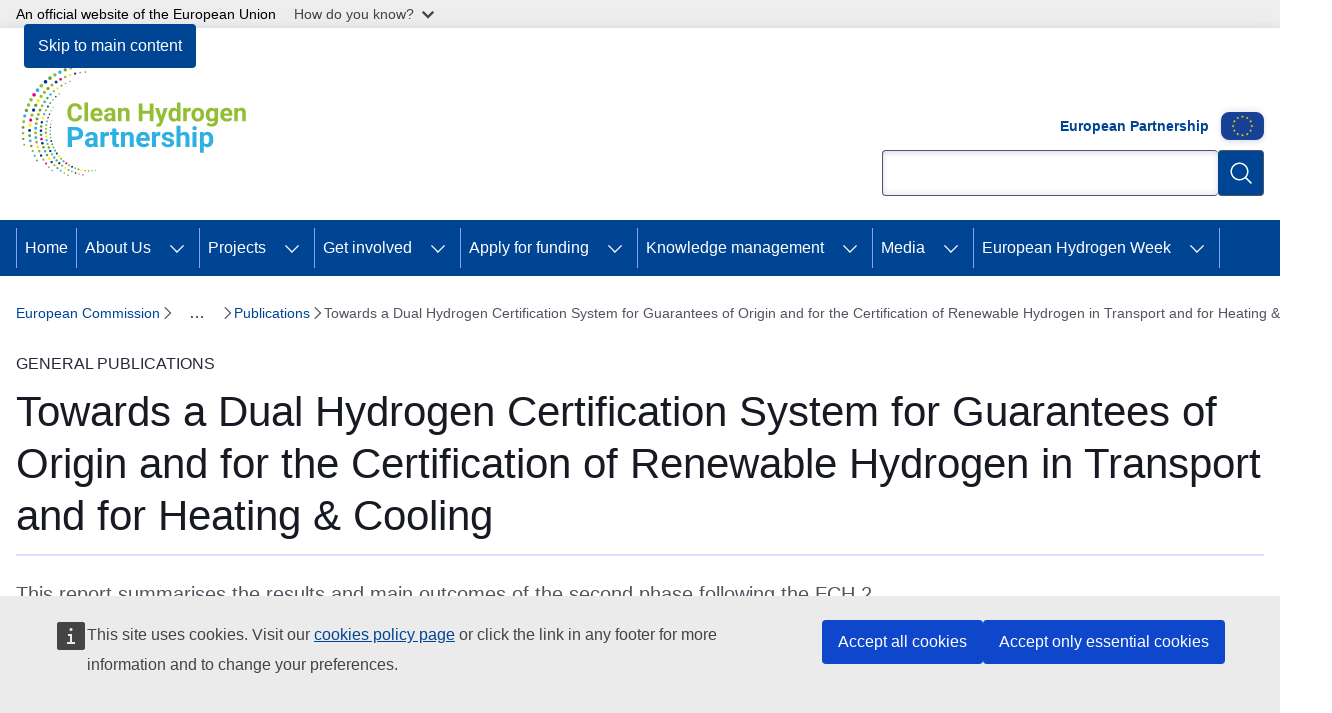

--- FILE ---
content_type: text/html; charset=UTF-8
request_url: https://www.clean-hydrogen.europa.eu/media/publications/towards-dual-hydrogen-certification-system-guarantees-origin-and-certification-renewable-hydrogen_en
body_size: 16207
content:
<!DOCTYPE html>
<html lang="en" dir="ltr" prefix="og: https://ogp.me/ns#">
  <head>
    <meta charset="utf-8" />
<meta name="description" content="This report summarises the results and main outcomes of the second phase of the CertifHy project establishing and implementing an EU-wide Guarantee of Origin (GO) scheme for Green &amp; Low Carbon Hydrogen" />
<meta name="keywords" content="hydrogen" />
<link rel="canonical" href="https://www.clean-hydrogen.europa.eu/media/publications/towards-dual-hydrogen-certification-system-guarantees-origin-and-certification-renewable-hydrogen_en" />
<meta property="og:determiner" content="auto" />
<meta property="og:site_name" content="Clean Hydrogen Partnership" />
<meta property="og:type" content="website" />
<meta property="og:url" content="https://www.clean-hydrogen.europa.eu/media/publications/towards-dual-hydrogen-certification-system-guarantees-origin-and-certification-renewable-hydrogen_en" />
<meta property="og:title" content="Towards a Dual Hydrogen Certification System for Guarantees of Origin and for the Certification of Renewable Hydrogen in Transport and for Heating &amp; Cooling" />
<meta property="og:description" content="This report summarises the results and main outcomes of the second phase of the CertifHy project establishing and implementing an EU-wide Guarantee of Origin (GO) scheme for Green &amp; Low Carbon Hydrogen" />
<meta property="og:image" content="https://www.clean-hydrogen.europa.eu/profiles/contrib/ewcms/modules/ewcms_seo/assets/images/eu-socialmedia-fallback.png" />
<meta property="og:image:alt" content="Clean Hydrogen Partnership" />
<meta property="og:updated_time" content="2019-07-17T14:00:00+0200" />
<meta name="twitter:card" content="summary_large_image" />
<meta name="twitter:description" content="This report summarises the results and main outcomes of the second phase of the CertifHy project establishing and implementing an EU-wide Guarantee of Origin (GO) scheme for Green &amp; Low Carbon Hydrogen" />
<meta name="twitter:title" content="Towards a Dual Hydrogen Certification System for Guarantees of Origin and for the Certification of Renewable Hydrogen in Transport and for Heating &amp; Cooling" />
<meta name="twitter:image:alt" content="Clean Hydrogen Partnership" />
<meta name="twitter:image" content="https://www.clean-hydrogen.europa.eu/profiles/contrib/ewcms/modules/ewcms_seo/assets/images/eu-socialmedia-fallback.png" />
<meta http-equiv="X-UA-Compatible" content="IE=edge,chrome=1" />
<meta name="Generator" content="Drupal 11 (https://www.drupal.org)" />
<meta name="MobileOptimized" content="width" />
<meta name="HandheldFriendly" content="true" />
<meta name="viewport" content="width=device-width, initial-scale=1.0" />
<script type="application/json">{"service":"preview","position":"before"}</script>
<script type="application/ld+json">{
    "@context": "https:\/\/schema.org",
    "@type": "BreadcrumbList",
    "itemListElement": [
        {
            "@type": "ListItem",
            "position": 1,
            "item": {
                "@id": "https:\/\/ec.europa.eu\/info\/index_en",
                "name": "European Commission"
            }
        },
        {
            "@type": "ListItem",
            "position": 2,
            "item": {
                "@id": "https:\/\/www.clean-hydrogen.europa.eu\/index_en",
                "name": "Clean Hydrogen Partnership"
            }
        },
        {
            "@type": "ListItem",
            "position": 3,
            "item": {
                "@id": "https:\/\/www.clean-hydrogen.europa.eu\/media_en",
                "name": "Media"
            }
        },
        {
            "@type": "ListItem",
            "position": 4,
            "item": {
                "@id": "https:\/\/www.clean-hydrogen.europa.eu\/media\/publications_en",
                "name": "Publications"
            }
        },
        {
            "@type": "ListItem",
            "position": 5,
            "item": {
                "@id": "https:\/\/www.clean-hydrogen.europa.eu\/media\/publications\/towards-dual-hydrogen-certification-system-guarantees-origin-and-certification-renewable-hydrogen_en",
                "name": "Towards a Dual Hydrogen Certification System for Guarantees of Origin and for the Certification of Renewable Hydrogen in Transport and for Heating \u0026amp; Cooling"
            }
        }
    ]
}</script>
<link rel="icon" href="/themes/contrib/oe_theme/images/favicons/eu/favicon.ico" type="image/vnd.microsoft.icon" />
<link rel="alternate" hreflang="en" href="https://www.clean-hydrogen.europa.eu/media/publications/towards-dual-hydrogen-certification-system-guarantees-origin-and-certification-renewable-hydrogen_en" />
<link rel="icon" href="/themes/contrib/oe_theme/images/favicons/eu/favicon.svg" type="image/svg+xml" />
<link rel="apple-touch-icon" href="/themes/contrib/oe_theme/images/favicons/eu/favicon.png" />

    <title>Towards a Dual Hydrogen Certification System for Guarantees of Origin and for the Certification of Renewable Hydrogen in Transport and for Heating &amp; Cooling - Clean Hydrogen Partnership</title>
    <link rel="stylesheet" media="all" href="/sites/default/files/css/css_fQtch3QJf0TZuILr4VpDa6Gh6j42QoBpRi8izcHDCDI.css?delta=0&amp;language=en&amp;theme=ewcms_theme&amp;include=eJxFi0EKwzAMBD_kxE8ySryNDbYlJJk2vy8lKbkszA6D994t4rfJmZtXCRfRgbFXWCygDF1ezA69JT6OkZGvcvnj0uqmpGdgJC_oiDt34YHh6VYJ87GidXgQUjqUpFjMOoXa-jzrHDK3Vq0gBzvN0eNGhi9Ep0ic" />
<link rel="stylesheet" media="all" href="/sites/default/files/css/css_9T_KTXHdm1Xmz5zFbz_43PAlfHu1t2EtYCOGLvfm30o.css?delta=1&amp;language=en&amp;theme=ewcms_theme&amp;include=eJxFi0EKwzAMBD_kxE8ySryNDbYlJJk2vy8lKbkszA6D994t4rfJmZtXCRfRgbFXWCygDF1ezA69JT6OkZGvcvnj0uqmpGdgJC_oiDt34YHh6VYJ87GidXgQUjqUpFjMOoXa-jzrHDK3Vq0gBzvN0eNGhi9Ep0ic" />
<link rel="stylesheet" media="print" href="/sites/default/files/css/css_FUnTALcmeVoZWD7PhEZslUZyN__oRGEvEyGOUTIY6uY.css?delta=2&amp;language=en&amp;theme=ewcms_theme&amp;include=eJxFi0EKwzAMBD_kxE8ySryNDbYlJJk2vy8lKbkszA6D994t4rfJmZtXCRfRgbFXWCygDF1ezA69JT6OkZGvcvnj0uqmpGdgJC_oiDt34YHh6VYJ87GidXgQUjqUpFjMOoXa-jzrHDK3Vq0gBzvN0eNGhi9Ep0ic" />
<link rel="stylesheet" media="all" href="/sites/default/files/css/css_IOCXqTQgGIBK-TrKnZR5FCX3Z479jB2JGCCMjH-TFdA.css?delta=3&amp;language=en&amp;theme=ewcms_theme&amp;include=eJxFi0EKwzAMBD_kxE8ySryNDbYlJJk2vy8lKbkszA6D994t4rfJmZtXCRfRgbFXWCygDF1ezA69JT6OkZGvcvnj0uqmpGdgJC_oiDt34YHh6VYJ87GidXgQUjqUpFjMOoXa-jzrHDK3Vq0gBzvN0eNGhi9Ep0ic" />
<link rel="stylesheet" media="print" href="/sites/default/files/css/css_A1AnjZJy021t1l7zqzEWzzHVKDQ7pGnj9i40MFuYr4w.css?delta=4&amp;language=en&amp;theme=ewcms_theme&amp;include=eJxFi0EKwzAMBD_kxE8ySryNDbYlJJk2vy8lKbkszA6D994t4rfJmZtXCRfRgbFXWCygDF1ezA69JT6OkZGvcvnj0uqmpGdgJC_oiDt34YHh6VYJ87GidXgQUjqUpFjMOoXa-jzrHDK3Vq0gBzvN0eNGhi9Ep0ic" />
<link rel="stylesheet" media="all" href="/sites/default/files/css/css_3medCsfqThjuc2Trfzxurq4NP5JSP7ZXAPyTzvVChXE.css?delta=5&amp;language=en&amp;theme=ewcms_theme&amp;include=eJxFi0EKwzAMBD_kxE8ySryNDbYlJJk2vy8lKbkszA6D994t4rfJmZtXCRfRgbFXWCygDF1ezA69JT6OkZGvcvnj0uqmpGdgJC_oiDt34YHh6VYJ87GidXgQUjqUpFjMOoXa-jzrHDK3Vq0gBzvN0eNGhi9Ep0ic" />
<link rel="stylesheet" media="print" href="/sites/default/files/css/css_0fDy79FF863bExHsNX2bjqJbQ3q3e6W23jPNJBjLZsQ.css?delta=6&amp;language=en&amp;theme=ewcms_theme&amp;include=eJxFi0EKwzAMBD_kxE8ySryNDbYlJJk2vy8lKbkszA6D994t4rfJmZtXCRfRgbFXWCygDF1ezA69JT6OkZGvcvnj0uqmpGdgJC_oiDt34YHh6VYJ87GidXgQUjqUpFjMOoXa-jzrHDK3Vq0gBzvN0eNGhi9Ep0ic" />
<link rel="stylesheet" media="all" href="/sites/default/files/css/css_dl-1YV7EeEVkbWeHY8LvJmPvYiy2oxJ1oZMGAq0KxIo.css?delta=7&amp;language=en&amp;theme=ewcms_theme&amp;include=eJxFi0EKwzAMBD_kxE8ySryNDbYlJJk2vy8lKbkszA6D994t4rfJmZtXCRfRgbFXWCygDF1ezA69JT6OkZGvcvnj0uqmpGdgJC_oiDt34YHh6VYJ87GidXgQUjqUpFjMOoXa-jzrHDK3Vq0gBzvN0eNGhi9Ep0ic" />

    
  </head>
  <body class="language-en ecl-typography path-node page-node-type-oe-publication">
          <a
  href="#main-content"
  class="ecl-link ecl-link--primary ecl-skip-link"
   id="skip-id"
>Skip to main content</a>

        <div id="cck_here"></div>    <script type="application/json">{"utility":"globan","theme":"light","logo":false,"link":true,"mode":false}</script>

      <div class="dialog-off-canvas-main-canvas" data-off-canvas-main-canvas>
          <header
  class="ecl-site-header ecl-site-header-with-logo-m ecl-site-header--has-menu"
  data-ecl-auto-init="SiteHeader"
>
  
      <div class="ecl-site-header__inner">
      <div class="ecl-site-header__background">
        <div class="ecl-site-header__header">
          <div class="ecl-site-header__container ecl-container">
            <div class="ecl-site-header__top" data-ecl-site-header-top>
                    <a
    class="ecl-link ecl-link--standalone ecl-site-header__logo-link"
    href="https://www.clean-hydrogen.europa.eu/index_en"
    aria-label="Home - Clean Hydrogen Partnership"
    data-aria-label-en="Home - European Union"
  >
                                          <picture
  class="ecl-picture ecl-site-header__picture"
   title="Clean&#x20;Hydrogen&#x20;Partnership"
><source 
                  srcset="https://www.clean-hydrogen.europa.eu/sites/default/files/site-logo-overrides/CHP-logo-en.svg"
                          media="(min-width: 996px)"
                      ><img 
          class="ecl-site-header__logo-image ecl-site-header__logo-image--m"
              src="https://www.clean-hydrogen.europa.eu/sites/default/files/site-logo-overrides/CHP-logo-en.svg"
              alt="Logo"
          ></picture>  </a>


              <div class="ecl-site-header__action">
                  <div id="block-eupartnershiplogoheader">
  
    
      

  
  
  <div class="ecl-u-mb-2xl">
    <a id="paragraph_174"></a>
      <div>
          <div class="ecl"><p><strong>European Partnership</strong></p>
    

<div class="ecl-media-container ecl-media-container--custom-ratio ecl-u-mb-s ewcms-embed-medium" data-ecl-media-container="true" data-ecl-auto-init="MediaContainer"><figure class="ecl-media-container__figure"><div class="ecl-media-container__media"><img loading="eager" class="ecl-u-width-100 ecl-u-height-auto ecl-media-container__media--ratio-custom" srcset="/sites/default/files/styles/embed_medium/public/2021-11/eu-flag-85_0.png?itok=MQXGDNZJ 1x, /sites/default/files/styles/embed_medium_2x/public/2021-11/eu-flag-85_0.png?itok=xSJJw-Eb 2x" width="85" height="56" src="/sites/default/files/styles/embed_medium/public/2021-11/eu-flag-85_0.png?itok=MQXGDNZJ" alt="European Union flag"></div></figure></div>
</div>

      </div>

  </div>

  
  </div>
<div class="ecl-site-header__search-container" role="search">
  <a
    class="ecl-button ecl-button--tertiary ecl-site-header__search-toggle"
    href=""
    data-ecl-search-toggle="true"
    aria-controls=""
    aria-expanded="false"
  ><span 
  class="wt-icon--search ecl-icon ecl-icon--s ecl-site-header__icon ecl-icon--search"
  aria-hidden="true"
   role="img"></span></a>
  <script type="application/json">{"service":"search","version":"2.0","form":".ecl-search-form","filters":{"scope":{"sites":[{"selected":true,"name":"Clean Hydrogen Partnership","id":["fch-ewppa-che","EC-EUROPA-EU-CLEAN-HYDROGEN"]}]}}}</script>
<form
  class="ecl-search-form ecl-site-header__search"
  role="search"
   class="oe-search-search-form" data-drupal-selector="oe-search-search-form" action="/media/publications/towards-dual-hydrogen-certification-system-guarantees-origin-and-certification-renewable-hydrogen_en" method="post" id="oe-search-search-form" accept-charset="UTF-8" data-ecl-search-form
><div class="ecl-form-group"><label
                  for="edit-keys"
            id="edit-keys-label"
          class="ecl-form-label ecl-search-form__label"
    >Search</label><input
      id="edit-keys"
      class="ecl-text-input ecl-text-input--m ecl-search-form__text-input form-search ecl-search-form__text-input"
      name="keys"
        type="search"
            
  ></div><button
  class="ecl-button ecl-button--primary ecl-search-form__button ecl-search-form__button ecl-button--icon-only"
  type="submit"
  
><span class="ecl-button__container"><span 
  class="wt-icon--search ecl-icon ecl-icon--m ecl-button__icon ecl-icon--search"
  aria-hidden="true"
   data-ecl-icon></span><span class="ecl-button__label" data-ecl-label="true">Search</span></span></button><input autocomplete="off" data-drupal-selector="form-skscrauudvmucjd5g3mugroqr-ywfgb5n8cqm-xzylq" type="hidden" name="form_build_id" value="form-SKscRAUUDvmucjd5G3mUGROqr_YwFgb5N8cqM_xzYlQ" /><input data-drupal-selector="edit-oe-search-search-form" type="hidden" name="form_id" value="oe_search_search_form" /></form>
  
</div>


              </div>
            </div>
          </div>
        </div>
      </div>
    </div>
        <div>
    <div id="block-machinetranslation">
  
    
      <div class="ecl-lang-select-page ecl-u-pv-m ecl-u-d-none" id="etrans-block">
  <div class="ecl-container">
    <div class="webtools-etrans--wrapper">
      <div id="webtools-etrans"></div>
      <div class="webtools-etrans--message">
        <div
  class="ecl-notification ecl-notification--info"
  data-ecl-notification
  role="alert"
  data-ecl-auto-init="Notification"
><span 
  class="wt-icon--information ecl-icon ecl-icon--m ecl-notification__icon ecl-icon--information"
  aria-hidden="false"
  ></span><div class="ecl-notification__content"><button
  class="ecl-button ecl-button--tertiary ecl-button--m ecl-button--neutral ecl-notification__close"
  type="button"
   data-ecl-notification-close
><span class="ecl-button__container"><span class="ecl-button__label" data-ecl-label="true">&nbsp;</span><span 
  class="wt-icon--close ecl-icon ecl-icon--s ecl-button__icon ecl-icon--close"
  aria-hidden="true"
   data-ecl-icon></span></span></button><div class="ecl-notification__description">&nbsp;</div></div></div>      </div>
    </div>
  </div>
</div>
<div class="ecl-lang-select-page ecl-u-pv-m ecl-u-d-none" id="no-etrans-block">
  <div class="ecl-container">
    <div class="webtools-etrans--wrapper">
      <div id="webtools-etrans"></div>
      <div class="webtools-etrans--message">
        <div
  class="ecl-notification ecl-notification--warning"
  data-ecl-notification
  role="alert"
  data-ecl-auto-init="Notification"
><span 
  class="wt-icon--information ecl-icon ecl-icon--m ecl-notification__icon ecl-icon--information"
  aria-hidden="false"
  ></span><div class="ecl-notification__content"><button
  class="ecl-button ecl-button--tertiary ecl-button--m ecl-button--neutral ecl-notification__close"
  type="button"
   data-ecl-notification-close
><span class="ecl-button__container"><span class="ecl-button__label" data-ecl-label="true">&nbsp;</span><span 
  class="wt-icon--close ecl-icon ecl-icon--s ecl-button__icon ecl-icon--close"
  aria-hidden="true"
   data-ecl-icon></span></span></button><div class="ecl-notification__description">&nbsp;</div></div></div>      </div>
    </div>
  </div>
</div>

  </div>

  </div>

  
        <div class="ecl-site-header__banner">
      <div class="ecl-container">
                      </div>
    </div>
      <div id="block-ewcms-theme-horizontal-menu">
  
    
      <div style="height: 0">&nbsp;</div><div class="ewcms-horizontal-menu">
      
                                                                                                                                                                
                                                                                        
                                                                                                                                              
                                                                                                          
                                                                                                                            
                                                                                                          
                                                                                                          
          
      <nav
  class="ecl-menu"
  data-ecl-menu
  data-ecl-menu-max-lines="2"
  data-ecl-auto-init="Menu"
      data-ecl-menu-label-open="Menu"
        data-ecl-menu-label-close="Close"
    role="navigation" aria-label="Site&#x20;navigation"
><div class="ecl-menu__overlay"></div><div class="ecl-container ecl-menu__container"><button
  class="ecl-button ecl-button--tertiary ecl-button--neutral ecl-menu__open ecl-button--icon-only"
  type="button"
   data-ecl-menu-open aria-expanded="false"
><span class="ecl-button__container"><span 
  class="wt-icon--hamburger ecl-icon ecl-icon--m ecl-button__icon ecl-icon--hamburger"
  aria-hidden="true"
   data-ecl-icon></span><span 
  class="wt-icon--close-filled ecl-icon ecl-icon--s ecl-button__icon ecl-icon--close-filled"
  aria-hidden="true"
   data-ecl-icon></span><span class="ecl-button__label" data-ecl-label="true">Menu</span></span></button><section class="ecl-menu__inner" data-ecl-menu-inner aria-label="Menu"><header class="ecl-menu__inner-header"><button
  class="ecl-button ecl-button--tertiary ecl-menu__close"
  type="submit"
   data-ecl-menu-close
><span class="ecl-button__container"><span class="ecl-button__label" data-ecl-label="true">Close</span><span 
  class="wt-icon--close-filled ecl-icon ecl-icon--s ecl-button__icon ecl-icon--close-filled"
  aria-hidden="true"
   data-ecl-icon></span></span></button><div class="ecl-menu__title">Menu</div><button
  class="ecl-button ecl-button--tertiary ecl-menu__back"
  type="submit"
   data-ecl-menu-back
><span class="ecl-button__container"><span 
  class="wt-icon--corner-arrow ecl-icon ecl-icon--xs ecl-icon--rotate-270 ecl-button__icon ecl-icon--corner-arrow"
  aria-hidden="true"
   data-ecl-icon></span><span class="ecl-button__label" data-ecl-label="true">Back</span></span></button></header><button
  class="ecl-button ecl-button--tertiary ecl-menu__item ecl-menu__items-previous ecl-button--icon-only"
  type="button"
   data-ecl-menu-items-previous tabindex="-1"
><span class="ecl-button__container"><span 
  class="wt-icon--corner-arrow ecl-icon ecl-icon--s ecl-icon--rotate-270 ecl-button__icon ecl-icon--corner-arrow"
  aria-hidden="true"
   data-ecl-icon></span><span class="ecl-button__label" data-ecl-label="true">Previous items</span></span></button><button
  class="ecl-button ecl-button--tertiary ecl-menu__item ecl-menu__items-next ecl-button--icon-only"
  type="button"
   data-ecl-menu-items-next tabindex="-1"
><span class="ecl-button__container"><span 
  class="wt-icon--corner-arrow ecl-icon ecl-icon--s ecl-icon--rotate-90 ecl-button__icon ecl-icon--corner-arrow"
  aria-hidden="true"
   data-ecl-icon></span><span class="ecl-button__label" data-ecl-label="true">Next items</span></span></button><ul class="ecl-menu__list" data-ecl-menu-list><li class="ecl-menu__item" data-ecl-menu-item id="ecl-menu-item-ecl-menu-333780805-0"><a
  href="/index_en"
  class="ecl-link ecl-link--standalone ecl-menu__link"
   data-untranslated-label="Home" data-active-path="&#x2F;" data-ecl-menu-link id="ecl-menu-item-ecl-menu-333780805-0-link"
>Home</a></li><li class="ecl-menu__item ecl-menu__item--has-children" data-ecl-menu-item data-ecl-has-children aria-haspopup aria-expanded="false" id="ecl-menu-item-ecl-menu-333780805-1"><a
  href="/about-us_en"
  class="ecl-link ecl-link--standalone ecl-menu__link"
   data-untranslated-label="About&#x20;Us" data-active-path="&#x2F;node&#x2F;1065" data-ecl-menu-link id="ecl-menu-item-ecl-menu-333780805-1-link"
>About Us</a><button
  class="ecl-button ecl-button--tertiary ecl-button--neutral ecl-menu__button-caret ecl-button--icon-only"
  type="button"
   data-ecl-menu-caret aria-label="Access&#x20;item&#x27;s&#x20;children" aria-describedby="ecl-menu-item-ecl-menu-333780805-1-link" aria-expanded="false"
><span class="ecl-button__container"><span 
  class="wt-icon--corner-arrow ecl-icon ecl-icon--xs ecl-icon--rotate-180 ecl-button__icon ecl-icon--corner-arrow"
  aria-hidden="true"
   data-ecl-icon></span></span></button><div
    class="ecl-menu__mega"
    data-ecl-menu-mega
  ><ul class="ecl-menu__sublist"><li
        class="ecl-menu__subitem"
        data-ecl-menu-subitem
      ><a
  href="/about-us/who-we-are_en"
  class="ecl-link ecl-link--standalone ecl-menu__sublink"
   data-untranslated-label="Who&#x20;We&#x20;Are" data-active-path="&#x2F;node&#x2F;306"
>Who We Are</a></li><li
        class="ecl-menu__subitem"
        data-ecl-menu-subitem
      ><a
  href="/about-us/our-story_en"
  class="ecl-link ecl-link--standalone ecl-menu__sublink"
   data-untranslated-label="Our&#x20;Story" data-active-path="&#x2F;node&#x2F;1083"
>Our Story</a></li><li
        class="ecl-menu__subitem"
        data-ecl-menu-subitem
      ><a
  href="/about-us/mission-objectives_en"
  class="ecl-link ecl-link--standalone ecl-menu__sublink"
   data-untranslated-label="Mission&#x20;&amp;&#x20;Objectives" data-active-path="&#x2F;node&#x2F;1085"
>Mission &amp; Objectives</a></li><li
        class="ecl-menu__subitem"
        data-ecl-menu-subitem
      ><a
  href="/about-us/organisation_en"
  class="ecl-link ecl-link--standalone ecl-menu__sublink"
   data-untranslated-label="Governance" data-active-path="&#x2F;node&#x2F;476"
>Governance</a></li><li
        class="ecl-menu__subitem"
        data-ecl-menu-subitem
      ><a
  href="/about-us/vacancies_en"
  class="ecl-link ecl-link--standalone ecl-menu__sublink"
   data-untranslated-label="Vacancies" data-active-path="&#x2F;node&#x2F;289"
>Vacancies</a></li><li
        class="ecl-menu__subitem"
        data-ecl-menu-subitem
      ><a
  href="/about-us/key-documents_en"
  class="ecl-link ecl-link--standalone ecl-menu__sublink"
   data-untranslated-label="Key&#x20;documents" data-active-path="&#x2F;node&#x2F;314"
>Key documents</a></li><li
        class="ecl-menu__subitem"
        data-ecl-menu-subitem
      ><a
  href="/about-us/reach-us_en"
  class="ecl-link ecl-link--standalone ecl-menu__sublink"
   data-untranslated-label="Contact" data-active-path="&#x2F;node&#x2F;397"
>Contact</a></li><li
        class="ecl-menu__subitem"
        data-ecl-menu-subitem
      ><a
  href="/about-us/privacy-policy_en"
  class="ecl-link ecl-link--standalone ecl-menu__sublink"
   data-untranslated-label="Privacy&#x20;Policy" data-active-path="&#x2F;node&#x2F;1154"
>Privacy Policy</a></li><li class="ecl-menu__subitem ecl-menu__see-all"><a
  href="/about-us_en"
  class="ecl-link ecl-link--standalone ecl-link--icon ecl-menu__sublink"
  
><span 
      class="ecl-link__label">See all</span><span 
  class="wt-icon--arrow-left ecl-icon ecl-icon--xs ecl-icon--rotate-180 ecl-link__icon ecl-icon--arrow-left"
  aria-hidden="true"
  ></span></a></li></ul></div></li><li class="ecl-menu__item ecl-menu__item--has-children" data-ecl-menu-item data-ecl-has-children aria-haspopup aria-expanded="false" id="ecl-menu-item-ecl-menu-333780805-2"><a
  href="/projects-dashboard_en"
  class="ecl-link ecl-link--standalone ecl-menu__link"
   data-untranslated-label="Projects" data-active-path="&#x2F;node&#x2F;1491" data-ecl-menu-link id="ecl-menu-item-ecl-menu-333780805-2-link"
>Projects</a><button
  class="ecl-button ecl-button--tertiary ecl-button--neutral ecl-menu__button-caret ecl-button--icon-only"
  type="button"
   data-ecl-menu-caret aria-label="Access&#x20;item&#x27;s&#x20;children" aria-describedby="ecl-menu-item-ecl-menu-333780805-2-link" aria-expanded="false"
><span class="ecl-button__container"><span 
  class="wt-icon--corner-arrow ecl-icon ecl-icon--xs ecl-icon--rotate-180 ecl-button__icon ecl-icon--corner-arrow"
  aria-hidden="true"
   data-ecl-icon></span></span></button><div
    class="ecl-menu__mega"
    data-ecl-menu-mega
  ><ul class="ecl-menu__sublist"><li
        class="ecl-menu__subitem"
        data-ecl-menu-subitem
      ><a
  href="/projects-dashboard/projects-repository_en"
  class="ecl-link ecl-link--standalone ecl-menu__sublink"
   data-untranslated-label="Projects&#x20;repository" data-active-path="&#x2F;node&#x2F;5"
>Projects repository</a></li><li
        class="ecl-menu__subitem"
        data-ecl-menu-subitem
      ><a
  href="/projects-dashboard/project-updates_en"
  class="ecl-link ecl-link--standalone ecl-menu__sublink"
   data-untranslated-label="Project&#x20;updates" data-active-path="&#x2F;node&#x2F;1492"
>Project updates</a></li><li
        class="ecl-menu__subitem"
        data-ecl-menu-subitem
      ><a
  href="/projects-dashboard/success-stories_en"
  class="ecl-link ecl-link--standalone ecl-menu__sublink"
   data-untranslated-label="Success&#x20;stories" data-active-path="&#x2F;node&#x2F;1559"
>Success stories</a></li><li
        class="ecl-menu__subitem"
        data-ecl-menu-subitem
      ><a
  href="/projects-dashboard/project-factsheets_en"
  class="ecl-link ecl-link--standalone ecl-menu__sublink"
   data-untranslated-label="Project&#x20;factsheets" data-active-path="&#x2F;node&#x2F;1579"
>Project factsheets</a></li><li class="ecl-menu__subitem ecl-menu__see-all"><a
  href="/projects-dashboard_en"
  class="ecl-link ecl-link--standalone ecl-link--icon ecl-menu__sublink"
  
><span 
      class="ecl-link__label">See all</span><span 
  class="wt-icon--arrow-left ecl-icon ecl-icon--xs ecl-icon--rotate-180 ecl-link__icon ecl-icon--arrow-left"
  aria-hidden="true"
  ></span></a></li></ul></div></li><li class="ecl-menu__item ecl-menu__item--has-children" data-ecl-menu-item data-ecl-has-children aria-haspopup aria-expanded="false" id="ecl-menu-item-ecl-menu-333780805-3"><a
  href="/get-involved_en"
  class="ecl-link ecl-link--standalone ecl-menu__link"
   data-untranslated-label="Get&#x20;involved" data-active-path="&#x2F;node&#x2F;1068" data-ecl-menu-link id="ecl-menu-item-ecl-menu-333780805-3-link"
>Get involved</a><button
  class="ecl-button ecl-button--tertiary ecl-button--neutral ecl-menu__button-caret ecl-button--icon-only"
  type="button"
   data-ecl-menu-caret aria-label="Access&#x20;item&#x27;s&#x20;children" aria-describedby="ecl-menu-item-ecl-menu-333780805-3-link" aria-expanded="false"
><span class="ecl-button__container"><span 
  class="wt-icon--corner-arrow ecl-icon ecl-icon--xs ecl-icon--rotate-180 ecl-button__icon ecl-icon--corner-arrow"
  aria-hidden="true"
   data-ecl-icon></span></span></button><div
    class="ecl-menu__mega"
    data-ecl-menu-mega
  ><ul class="ecl-menu__sublist"><li
        class="ecl-menu__subitem"
        data-ecl-menu-subitem
      ><a
  href="/get-involved/european-hydrogen-sustainability-and-circularity-panel_en"
  class="ecl-link ecl-link--standalone ecl-menu__sublink"
   data-untranslated-label="European&#x20;Hydrogen&#x20;Sustainability&#x20;and&#x20;Circularity&#x20;Panel" data-active-path="&#x2F;node&#x2F;1425"
>European Hydrogen Sustainability and Circularity Panel</a></li><li
        class="ecl-menu__subitem"
        data-ecl-menu-subitem
      ><a
  href="/get-involved/international-collaboration_en"
  class="ecl-link ecl-link--standalone ecl-menu__sublink"
   data-untranslated-label="International&#x20;Collaboration" data-active-path="&#x2F;node&#x2F;1712"
>International Collaboration</a></li><li
        class="ecl-menu__subitem"
        data-ecl-menu-subitem
      ><a
  href="/get-involved/working-regions_en"
  class="ecl-link ecl-link--standalone ecl-menu__sublink"
   data-untranslated-label="Working&#x20;with&#x20;the&#x20;regions" data-active-path="&#x2F;node&#x2F;1537"
>Working with the regions</a></li><li
        class="ecl-menu__subitem"
        data-ecl-menu-subitem
      ><a
  href="/get-involved/hydrogen-valleys_en"
  class="ecl-link ecl-link--standalone ecl-menu__sublink"
   data-untranslated-label="Hydrogen&#x20;Valleys" data-active-path="&#x2F;node&#x2F;1538"
>Hydrogen Valleys</a></li><li
        class="ecl-menu__subitem"
        data-ecl-menu-subitem
      ><a
  href="/get-involved/european-hydrogen-safety-panel-0_en"
  class="ecl-link ecl-link--standalone ecl-menu__sublink"
   data-untranslated-label="European&#x20;Hydrogen&#x20;Safety&#x20;Panel" data-active-path="&#x2F;node&#x2F;1092"
>European Hydrogen Safety Panel</a></li><li
        class="ecl-menu__subitem"
        data-ecl-menu-subitem
      ><a
  href="/get-involved/hydrogen-certification_en"
  class="ecl-link ecl-link--standalone ecl-menu__sublink"
   data-untranslated-label="CertifHy" data-active-path="&#x2F;node&#x2F;1119"
>CertifHy</a></li><li
        class="ecl-menu__subitem"
        data-ecl-menu-subitem
      ><a
  href="/get-involved/european-hydrogen-refuelling-station-availability-system_en"
  class="ecl-link ecl-link--standalone ecl-menu__sublink"
   data-untranslated-label="European&#x20;Hydrogen&#x20;Refuelling&#x20;Station&#x20;Availability&#x20;System" data-active-path="&#x2F;node&#x2F;443"
>European Hydrogen Refuelling Station Availability System</a></li><li class="ecl-menu__subitem ecl-menu__see-all"><a
  href="/get-involved_en"
  class="ecl-link ecl-link--standalone ecl-link--icon ecl-menu__sublink"
  
><span 
      class="ecl-link__label">See all</span><span 
  class="wt-icon--arrow-left ecl-icon ecl-icon--xs ecl-icon--rotate-180 ecl-link__icon ecl-icon--arrow-left"
  aria-hidden="true"
  ></span></a></li></ul></div></li><li class="ecl-menu__item ecl-menu__item--has-children" data-ecl-menu-item data-ecl-has-children aria-haspopup aria-expanded="false" id="ecl-menu-item-ecl-menu-333780805-4"><a
  href="/apply-funding_en"
  class="ecl-link ecl-link--standalone ecl-menu__link"
   data-untranslated-label="Apply&#x20;for&#x20;funding" data-active-path="&#x2F;node&#x2F;1071" data-ecl-menu-link id="ecl-menu-item-ecl-menu-333780805-4-link"
>Apply for funding</a><button
  class="ecl-button ecl-button--tertiary ecl-button--neutral ecl-menu__button-caret ecl-button--icon-only"
  type="button"
   data-ecl-menu-caret aria-label="Access&#x20;item&#x27;s&#x20;children" aria-describedby="ecl-menu-item-ecl-menu-333780805-4-link" aria-expanded="false"
><span class="ecl-button__container"><span 
  class="wt-icon--corner-arrow ecl-icon ecl-icon--xs ecl-icon--rotate-180 ecl-button__icon ecl-icon--corner-arrow"
  aria-hidden="true"
   data-ecl-icon></span></span></button><div
    class="ecl-menu__mega"
    data-ecl-menu-mega
  ><ul class="ecl-menu__sublist"><li
        class="ecl-menu__subitem"
        data-ecl-menu-subitem
      ><a
  href="/apply-funding/call-proposals-0_en"
  class="ecl-link ecl-link--standalone ecl-menu__sublink"
   data-untranslated-label="Call&#x20;for&#x20;proposals" data-active-path="&#x2F;node&#x2F;1259"
>Call for proposals</a></li><li
        class="ecl-menu__subitem"
        data-ecl-menu-subitem
      ><a
  href="/apply-funding/coordinators-day_en"
  class="ecl-link ecl-link--standalone ecl-menu__sublink"
   data-untranslated-label="Coordinators&#x20;Day" data-active-path="&#x2F;node&#x2F;1689"
>Coordinators Day</a></li><li
        class="ecl-menu__subitem"
        data-ecl-menu-subitem
      ><a
  href="/apply-funding/info-days-0_en"
  class="ecl-link ecl-link--standalone ecl-menu__sublink"
   data-untranslated-label="Info&#x20;Days&#x20;" data-active-path="&#x2F;node&#x2F;1260"
>Info Days </a></li><li
        class="ecl-menu__subitem"
        data-ecl-menu-subitem
      ><a
  href="/apply-funding/procurements_en"
  class="ecl-link ecl-link--standalone ecl-menu__sublink"
   data-untranslated-label="Procurements" data-active-path="&#x2F;node&#x2F;1091"
>Procurements</a></li><li
        class="ecl-menu__subitem"
        data-ecl-menu-subitem
      ><a
  href="/apply-funding/call-experts_en"
  class="ecl-link ecl-link--standalone ecl-menu__sublink"
   data-untranslated-label="Call&#x20;for&#x20;experts&#x20;" data-active-path="&#x2F;node&#x2F;1137"
>Call for experts </a></li><li class="ecl-menu__subitem ecl-menu__see-all"><a
  href="/apply-funding_en"
  class="ecl-link ecl-link--standalone ecl-link--icon ecl-menu__sublink"
  
><span 
      class="ecl-link__label">See all</span><span 
  class="wt-icon--arrow-left ecl-icon ecl-icon--xs ecl-icon--rotate-180 ecl-link__icon ecl-icon--arrow-left"
  aria-hidden="true"
  ></span></a></li></ul></div></li><li class="ecl-menu__item ecl-menu__item--has-children" data-ecl-menu-item data-ecl-has-children aria-haspopup aria-expanded="false" id="ecl-menu-item-ecl-menu-333780805-5"><a
  href="/knowledge-management_en"
  class="ecl-link ecl-link--standalone ecl-menu__link"
   data-untranslated-label="Knowledge&#x20;management" data-active-path="&#x2F;node&#x2F;1072" data-ecl-menu-link id="ecl-menu-item-ecl-menu-333780805-5-link"
>Knowledge management</a><button
  class="ecl-button ecl-button--tertiary ecl-button--neutral ecl-menu__button-caret ecl-button--icon-only"
  type="button"
   data-ecl-menu-caret aria-label="Access&#x20;item&#x27;s&#x20;children" aria-describedby="ecl-menu-item-ecl-menu-333780805-5-link" aria-expanded="false"
><span class="ecl-button__container"><span 
  class="wt-icon--corner-arrow ecl-icon ecl-icon--xs ecl-icon--rotate-180 ecl-button__icon ecl-icon--corner-arrow"
  aria-hidden="true"
   data-ecl-icon></span></span></button><div
    class="ecl-menu__mega"
    data-ecl-menu-mega
  ><ul class="ecl-menu__sublist"><li
        class="ecl-menu__subitem"
        data-ecl-menu-subitem
      ><a
  href="/knowledge-management/annual-programme-review_en"
  class="ecl-link ecl-link--standalone ecl-menu__sublink"
   data-untranslated-label="Annual&#x20;Programme&#x20;Review" data-active-path="&#x2F;node&#x2F;503"
>Annual Programme Review</a></li><li
        class="ecl-menu__subitem"
        data-ecl-menu-subitem
      ><a
  href="/knowledge-management/dissemination-and-exploitation_en"
  class="ecl-link ecl-link--standalone ecl-menu__sublink"
   data-untranslated-label="Dissemination&#x20;and&#x20;exploitation" data-active-path="&#x2F;node&#x2F;1281"
>Dissemination and exploitation</a></li><li
        class="ecl-menu__subitem"
        data-ecl-menu-subitem
      ><a
  href="/knowledge-management/strategy-map-and-key-performance-indicators_en"
  class="ecl-link ecl-link--standalone ecl-menu__sublink"
   data-untranslated-label="Strategy&#x20;Map&#x20;and&#x20;Key&#x20;Performance&#x20;Indicators" data-active-path="&#x2F;node&#x2F;1286"
>Strategy Map and Key Performance Indicators</a></li><li
        class="ecl-menu__subitem"
        data-ecl-menu-subitem
      ><a
  href="/knowledge-management/annual-data-collection_en"
  class="ecl-link ecl-link--standalone ecl-menu__sublink"
   data-untranslated-label="Annual&#x20;Data&#x20;Collection" data-active-path="&#x2F;node&#x2F;1285"
>Annual Data Collection</a></li><li
        class="ecl-menu__subitem"
        data-ecl-menu-subitem
      ><a
  href="/knowledge-management/european-hydrogen-observatory_en"
  class="ecl-link ecl-link--standalone ecl-menu__sublink"
   data-untranslated-label="European&#x20;Hydrogen&#x20;Observatory" data-active-path="&#x2F;node&#x2F;496"
>European Hydrogen Observatory</a></li><li
        class="ecl-menu__subitem"
        data-ecl-menu-subitem
      ><a
  href="/knowledge-management/collaboration-jrc-0_en"
  class="ecl-link ecl-link--standalone ecl-menu__sublink"
   data-untranslated-label="Collaboration&#x20;with&#x20;JRC" data-active-path="&#x2F;node&#x2F;1095"
>Collaboration with JRC</a></li><li class="ecl-menu__subitem ecl-menu__see-all"><a
  href="/knowledge-management_en"
  class="ecl-link ecl-link--standalone ecl-link--icon ecl-menu__sublink"
  
><span 
      class="ecl-link__label">See all</span><span 
  class="wt-icon--arrow-left ecl-icon ecl-icon--xs ecl-icon--rotate-180 ecl-link__icon ecl-icon--arrow-left"
  aria-hidden="true"
  ></span></a></li></ul></div></li><li class="ecl-menu__item ecl-menu__item--has-children" data-ecl-menu-item data-ecl-has-children aria-haspopup aria-expanded="false" id="ecl-menu-item-ecl-menu-333780805-6"><a
  href="/media_en"
  class="ecl-link ecl-link--standalone ecl-menu__link"
   data-untranslated-label="Media" data-active-path="&#x2F;node&#x2F;1107" data-ecl-menu-link id="ecl-menu-item-ecl-menu-333780805-6-link"
>Media</a><button
  class="ecl-button ecl-button--tertiary ecl-button--neutral ecl-menu__button-caret ecl-button--icon-only"
  type="button"
   data-ecl-menu-caret aria-label="Access&#x20;item&#x27;s&#x20;children" aria-describedby="ecl-menu-item-ecl-menu-333780805-6-link" aria-expanded="false"
><span class="ecl-button__container"><span 
  class="wt-icon--corner-arrow ecl-icon ecl-icon--xs ecl-icon--rotate-180 ecl-button__icon ecl-icon--corner-arrow"
  aria-hidden="true"
   data-ecl-icon></span></span></button><div
    class="ecl-menu__mega"
    data-ecl-menu-mega
  ><ul class="ecl-menu__sublist"><li
        class="ecl-menu__subitem"
        data-ecl-menu-subitem
      ><a
  href="/media/publications_en"
  class="ecl-link ecl-link--standalone ecl-menu__sublink"
   data-untranslated-label="Publications" data-active-path="&#x2F;node&#x2F;3"
>Publications</a></li><li
        class="ecl-menu__subitem"
        data-ecl-menu-subitem
      ><a
  href="/media/visual-identity_en"
  class="ecl-link ecl-link--standalone ecl-menu__sublink"
   data-untranslated-label="Visual&#x20;Identity" data-active-path="&#x2F;node&#x2F;1126"
>Visual Identity</a></li><li
        class="ecl-menu__subitem"
        data-ecl-menu-subitem
      ><a
  href="/media/news_en"
  class="ecl-link ecl-link--standalone ecl-menu__sublink"
   data-untranslated-label="News" data-active-path="&#x2F;node&#x2F;2"
>News</a></li><li
        class="ecl-menu__subitem"
        data-ecl-menu-subitem
      ><a
  href="/media/newsletter-archive_en"
  class="ecl-link ecl-link--standalone ecl-menu__sublink"
   data-untranslated-label="Newsletter&#x20;archive" data-active-path="&#x2F;node&#x2F;1397"
>Newsletter archive</a></li><li
        class="ecl-menu__subitem"
        data-ecl-menu-subitem
      ><a
  href="/media/events_en"
  class="ecl-link ecl-link--standalone ecl-menu__sublink"
   data-untranslated-label="Events" data-active-path="&#x2F;node&#x2F;4"
>Events</a></li><li class="ecl-menu__subitem ecl-menu__see-all"><a
  href="/media_en"
  class="ecl-link ecl-link--standalone ecl-link--icon ecl-menu__sublink"
  
><span 
      class="ecl-link__label">See all</span><span 
  class="wt-icon--arrow-left ecl-icon ecl-icon--xs ecl-icon--rotate-180 ecl-link__icon ecl-icon--arrow-left"
  aria-hidden="true"
  ></span></a></li></ul></div></li><li class="ecl-menu__item ecl-menu__item--has-children" data-ecl-menu-item data-ecl-has-children aria-haspopup aria-expanded="false" id="ecl-menu-item-ecl-menu-333780805-7"><a
  href="/european-hydrogen-week_en"
  class="ecl-link ecl-link--standalone ecl-menu__link"
   data-untranslated-label="European&#x20;Hydrogen&#x20;Week" data-active-path="&#x2F;node&#x2F;1421" data-ecl-menu-link id="ecl-menu-item-ecl-menu-333780805-7-link"
>European Hydrogen Week</a><button
  class="ecl-button ecl-button--tertiary ecl-button--neutral ecl-menu__button-caret ecl-button--icon-only"
  type="button"
   data-ecl-menu-caret aria-label="Access&#x20;item&#x27;s&#x20;children" aria-describedby="ecl-menu-item-ecl-menu-333780805-7-link" aria-expanded="false"
><span class="ecl-button__container"><span 
  class="wt-icon--corner-arrow ecl-icon ecl-icon--xs ecl-icon--rotate-180 ecl-button__icon ecl-icon--corner-arrow"
  aria-hidden="true"
   data-ecl-icon></span></span></button><div
    class="ecl-menu__mega"
    data-ecl-menu-mega
  ><ul class="ecl-menu__sublist"><li
        class="ecl-menu__subitem"
        data-ecl-menu-subitem
      ><a
  href="/european-hydrogen-week/european-hydrogen-week-2025_en"
  class="ecl-link ecl-link--standalone ecl-menu__sublink"
   data-untranslated-label="European&#x20;Hydrogen&#x20;Week&#x20;2025" data-active-path="&#x2F;node&#x2F;1674"
>European Hydrogen Week 2025</a></li><li
        class="ecl-menu__subitem"
        data-ecl-menu-subitem
      ><a
  href="/european-hydrogen-week/european-hydrogen-week-2024_en"
  class="ecl-link ecl-link--standalone ecl-menu__sublink"
   data-untranslated-label="European&#x20;Hydrogen&#x20;Week&#x20;2024" data-active-path="&#x2F;node&#x2F;1545"
>European Hydrogen Week 2024</a></li><li
        class="ecl-menu__subitem"
        data-ecl-menu-subitem
      ><a
  href="/european-hydrogen-week/european-hydrogen-week-2023_en"
  class="ecl-link ecl-link--standalone ecl-menu__sublink"
   data-untranslated-label="European&#x20;Hydrogen&#x20;Week&#x20;2023" data-active-path="&#x2F;node&#x2F;1413"
>European Hydrogen Week 2023</a></li><li
        class="ecl-menu__subitem"
        data-ecl-menu-subitem
      ><a
  href="/european-hydrogen-week/european-hydrogen-week-2022_en"
  class="ecl-link ecl-link--standalone ecl-menu__sublink"
   data-untranslated-label="European&#x20;Hydrogen&#x20;Week&#x20;2022&#x20;" data-active-path="&#x2F;node&#x2F;1166"
>European Hydrogen Week 2022 </a></li><li
        class="ecl-menu__subitem"
        data-ecl-menu-subitem
      ><a
  href="https://www.clean-hydrogen.europa.eu/media/events/european-hydrogen-week-2021-2021-11-29_en"
  class="ecl-link ecl-link--standalone ecl-menu__sublink"
   data-untranslated-label="European&#x20;Hydrogen&#x20;Week&#x20;2021" data-active-path="&#x2F;node&#x2F;1422"
>European Hydrogen Week 2021</a></li><li class="ecl-menu__subitem ecl-menu__see-all"><a
  href="/european-hydrogen-week_en"
  class="ecl-link ecl-link--standalone ecl-link--icon ecl-menu__sublink"
  
><span 
      class="ecl-link__label">See all</span><span 
  class="wt-icon--arrow-left ecl-icon ecl-icon--xs ecl-icon--rotate-180 ecl-link__icon ecl-icon--arrow-left"
  aria-hidden="true"
  ></span></a></li></ul></div></li></ul></section></div></nav>

</div>

  </div>


</header>

            <div class="ecl-u-mb-2xl" id="block-ewcms-theme-page-header">
  
    
      
                    
  


<div
  class="ecl-page-header"
  
><div class="ecl-container"><nav
  class="ecl-breadcrumb ecl-page-header__breadcrumb"
   aria-label="You&#x20;are&#x20;here&#x3A;" aria-label="" data-ecl-breadcrumb="true" data-ecl-auto-init="Breadcrumb"
><ol class="ecl-breadcrumb__container"><li class="ecl-breadcrumb__segment" data-ecl-breadcrumb-item="static"><a
  href="https://ec.europa.eu/info/index_en"
  class="ecl-link ecl-link--standalone ecl-breadcrumb__link"
  
>European Commission</a><span 
  class="wt-icon--corner-arrow ecl-icon ecl-icon--fluid ecl-breadcrumb__icon ecl-icon--corner-arrow"
  aria-hidden="true"
   role="presentation"></span></li><li
            class="ecl-breadcrumb__segment ecl-breadcrumb__segment--ellipsis"
            data-ecl-breadcrumb-ellipsis
            aria-hidden="true"
            ><button
  class="ecl-button ecl-button--tertiary ecl-button--m ecl-button--neutral ecl-breadcrumb__ellipsis"
  type="button"
   data-ecl-breadcrumb-ellipsis-button aria-label=""
>…</button><span 
  class="wt-icon--corner-arrow ecl-icon ecl-icon--fluid ecl-breadcrumb__icon ecl-icon--corner-arrow"
  aria-hidden="true"
   role="presentation"></span></li><li class="ecl-breadcrumb__segment" data-ecl-breadcrumb-item="expandable"><a
  href="/index_en"
  class="ecl-link ecl-link--standalone ecl-breadcrumb__link"
  
>Clean Hydrogen Partnership</a><span 
  class="wt-icon--corner-arrow ecl-icon ecl-icon--fluid ecl-breadcrumb__icon ecl-icon--corner-arrow"
  aria-hidden="true"
   role="presentation"></span></li><li class="ecl-breadcrumb__segment" data-ecl-breadcrumb-item="expandable"><a
  href="/media_en"
  class="ecl-link ecl-link--standalone ecl-breadcrumb__link"
  
>Media</a><span 
  class="wt-icon--corner-arrow ecl-icon ecl-icon--fluid ecl-breadcrumb__icon ecl-icon--corner-arrow"
  aria-hidden="true"
   role="presentation"></span></li><li class="ecl-breadcrumb__segment" data-ecl-breadcrumb-item="static"><a
  href="/media/publications_en"
  class="ecl-link ecl-link--standalone ecl-breadcrumb__link"
  
>Publications</a><span 
  class="wt-icon--corner-arrow ecl-icon ecl-icon--fluid ecl-breadcrumb__icon ecl-icon--corner-arrow"
  aria-hidden="true"
   role="presentation"></span></li><li class="ecl-breadcrumb__segment ecl-breadcrumb__current-page" data-ecl-breadcrumb-item="static" aria-current="page"><span>Towards a Dual Hydrogen Certification System for Guarantees of Origin and for the Certification of Renewable Hydrogen in Transport and for Heating &amp; Cooling</span></li></ol></nav><div class="ecl-page-header__info"><ul class="ecl-page-header__meta"><li class="ecl-page-header__meta-item">General publications</li></ul><h1 class="ecl-page-header__title"><span>Towards a Dual Hydrogen Certification System for Guarantees of Origin and for the Certification of Renewable Hydrogen in Transport and for Heating &amp; Cooling</span></h1></div><div class="ecl-page-header__description-container"><p class="ecl-page-header__description">This report summarises the results and main outcomes of the second phase following the FCH 2 JU financed project CertifHy (‘CertifHy 2’). This second phase is the implementation of a service contract concluded between the FCH 2 JU and the consortium.
</p></div></div></div>
  </div>


  

  <main class="ecl-u-pb-xl" id="main-content" data-inpage-navigation-source-area="h2.ecl-u-type-heading-2, div.ecl-featured-item__heading">
    <div class="ecl-container">
      <div class="ecl-row">
        <div class="ecl-col-s-12 ewcms-top-sidebar">
            <div>
    <div data-drupal-messages-fallback class="hidden"></div>
  </div>

        </div>
      </div>
      <div class="ecl-row">
        <div class="ecl-col-s-12">
                      <div  class="ecl-row ecl-u-mt-l">
              <div class="oe-theme-left-sidebar ecl-col-12 ecl-col-l-3">
                      <nav
  class="ecl-inpage-navigation oe-theme-ecl-inpage-navigation ecl-u-z-dropdown"
  data-ecl-auto-init="InpageNavigation" data-ecl-auto-initialized="true"
  data-ecl-inpage-navigation="true"
  aria-labelledby="ecl-inpage-navigation-751310146"
><div class="ecl-inpage-navigation__title" id="ecl-inpage-navigation-751310146"><span 
  class="wt-icon--list ecl-icon ecl-icon--s ecl-inpage-navigation__title-icon ecl-icon--list"
  aria-hidden="false"
  ></span>    Page contents
  </div><div class="ecl-inpage-navigation__body"><div class="ecl-inpage-navigation__trigger-wrapper"><button 
      type="button"
      class="ecl-inpage-navigation__trigger"
      id="ecl-inpage-navigation-751310146-trigger"
      data-ecl-inpage-navigation-trigger="true"
      aria-controls="ecl-inpage-navigation-list"
      aria-expanded="false"><span
          class="ecl-inpage-navigation__trigger-current"
          data-ecl-inpage-navigation-trigger-current="true">Page contents</span><span 
  class="wt-icon--corner-arrow ecl-icon ecl-icon--xs ecl-icon--rotate-180 ecl-inpage-navigation__trigger-icon ecl-icon--corner-arrow"
  aria-hidden="false"
  ></span></button></div><ul class="ecl-inpage-navigation__list" data-ecl-inpage-navigation-list="true" id="ecl-inpage-navigation-751310146-list"></ul></div></nav>


              </div>
              <div class="oe-theme-content-region ecl-col-l-9">
                <div id="block-ewcms-theme-main-page-content" data-inpage-navigation-source-area="h2, div.ecl-featured-item__heading" class="ecl-u-mb-l">
  
    
      <article dir="ltr">

  
    

  
  <div>
                                                    
      <div class="ecl-u-mb-2xl">
              <h2 id="details" class="ecl-u-type-heading-2 ecl-u-mt-none ecl-u-mb-l">Details</h2>
                                                <dl
    class="ecl-description-list ecl-description-list--horizontal"
    
  ><dt class="ecl-description-list__term">Publication date</dt><dd class="ecl-description-list__definition"><div>17 July 2019</div></dd><dt class="ecl-description-list__term">Author</dt><dd class="ecl-description-list__definition"><a href="https://www.clean-hydrogen.europa.eu">Clean Hydrogen Joint Undertaking</a></dd></dl>  
    </div>
      <div class="ecl-u-mb-2xl">
              <h2 id="description" class="ecl-u-type-heading-2 ecl-u-mt-none ecl-u-mb-l">Description</h2>
            
            <div><div class="ecl-row">
      <div class="ecl-col-12 ecl-col-m-9 ecl-u-mb-l"><div class="ecl"><p>The objective of the study (referred to as “CertifHy 2”) has been to continue the momentum built during the first phase of the project and to serve as a catalyst for establishing and implementing an EU-wide Guarantee of Origin (GO) scheme for Green &amp; Low Carbon Hydrogen. The work involved gaining practical experience with an operational pilot to identify and address practical issues raised by the implementation of the GO scheme that was designed as part of CertifHy 1and to ensure compatibility with evolving EU legislation. A highly inclusive Stakeholder Platform was set-up and governed the project.</p>

<p>A CertifHy GO discloses information on the hydrogen produced, including its energy source and greenhouse gas intensity. Two labels have been implemented: ‘Green Hydrogen’ and ‘Low-carbon Hydrogen’. The CertifHy GO Scheme enables EU-wide consumption of Green and Low-carbon Hydrogen regardless of geographical location. By using a GO, the corresponding quantity of hydrogen consumed de-facto acquires the properties of the hydrogen covered by the GO, much like existing systems for electricity.</p>

<p>An additional hydrogen certification function in addition to consumer disclosure is needed to monitor the contribution of hydrogen to EU policy targets. While the focus of CertifHy has so far been on developing a GO Scheme, the recast RED2 also requires a tracking system for renewable energy to be consumed in specific sectors such as transport, which is typically done via “(Supply) Certificates”. Therefore, the overarching ambition for the next CertifHy phase could be to create an EU-wide CertifHy Certification Scheme that covers both Guarantees of Origin and Supply Certificates</p></div>
</div>
    </div>
</div>
      
    </div>
      <div>
              <h2 id="files" class="ecl-u-type-heading-2 ecl-u-mt-none ecl-u-mb-l">Files</h2>
            <div>  
  


  
  

<div
  class="ecl-file"
  data-ecl-file id="ecl-file-521426439"
><div class="ecl-file__container"><span 
  class="wt-icon--file ecl-icon ecl-icon--m ecl-file__icon ecl-icon--file"
  aria-hidden="true"
  ></span><div class="ecl-file__info"><ul class="ecl-file__detail-meta"><li class="ecl-file__detail-meta-item">15 NOVEMBER 2021</li></ul><div class="ecl-file__title" id="ecl-file-521426439-title">280120_Final_Report_CertifHy_publishing approved_publishing (ID 7924419) (ID 7929219).pdf</div></div></div><div class="ecl-file__footer"><div class="ecl-file__language" id="ecl-file-521426439-lang">English</div><div class="ecl-file__meta">(2.34 MB - PDF)</div><div class="ecl-file__action"><a
  href="/document/download/19ab3395-9962-42f4-a273-8e75907f6717_en?filename=280120_Final_Report_CertifHy_publishing%20approved_publishing%20%28ID%207924419%29%20%28ID%207929219%29.pdf"
  class="ecl-link ecl-link--standalone ecl-link--icon ecl-file__download"
   data-untranslated-label="280120_Final_Report_CertifHy_publishing&#x20;approved_publishing&#x20;&#x28;ID&#x20;7924419&#x29;&#x20;&#x28;ID&#x20;7929219&#x29;.pdf" data-wt-preview="pdf" id="ecl-file-521426439-link" aria-labelledby="ecl-file-521426439-link-label&#x20;ecl-file-521426439-title&#x20;ecl-file-521426439-lang"
><span 
      class="ecl-link__label">Download</span><span 
  class="wt-icon--download ecl-icon ecl-icon--fluid ecl-link__icon ecl-icon--download"
  aria-hidden="true"
  ></span></a></div></div></div>

  </div>
    </div>
  
  </div>

</article>

  </div>

                
              </div>
            </div>
                  </div>
      </div>
      <div class="ecl-row">
        <div class="ecl-col-s-12">
          
            <div>
    <div id="block-ewcms-theme-socialshare">
  
    
      <div class="ecl-social-media-share ecl-u-screen-only">
  <p class="ecl-social-media-share__description">
    Share this page
  </p>
  <script type="application/json">{"service":"share","version":"2.0","networks":["twitter","facebook","linkedin","email","more"],"display":"icons","stats":true,"selection":true}</script>
</div>

  </div>

  </div>

        </div>
      </div>
    </div>
  </main>

        


  
  
  


  

    
                                      
        <footer
  class="ecl-site-footer"
   data-logo-area-label-en="Home&#x20;-&#x20;European&#x20;Union"
><div class="ecl-container ecl-site-footer__container"><div class="ecl-site-footer__row"><div class="ecl-site-footer__column"><div class="ecl-site-footer__section ecl-site-footer__section--site-info"><div class="ecl-site-footer__title"><a
  href="https://www.clean-hydrogen.europa.eu/index_en"
  class="ecl-link ecl-link--standalone ecl-site-footer__title-link"
  
>Clean Hydrogen Partnership</a></div><div class="ecl-site-footer__description">This site is managed by: Clean Hydrogen Joint Undertaking</div></div></div><div class="ecl-site-footer__column"><div class="ecl-site-footer__section"><div class="ecl-site-footer__title">Contact</div><ul class="ecl-site-footer__list"><li class="ecl-site-footer__list-item"><a
  href="https://commission.europa.eu/about-european-commission/contact_en"
  class="ecl-link ecl-link--standalone ecl-site-footer__link"
   data-section-label-untranslated="Contact" data-footer-link-label="Contact&#x20;the&#x20;European&#x20;Commission"
>Contact the European Commission</a></li></ul></div></div><div class="ecl-site-footer__column"><div class="ecl-site-footer__section"><div class="ecl-site-footer__title">About European Commission</div><ul class="ecl-site-footer__list"><li class="ecl-site-footer__list-item"><a
  href="https://commission.europa.eu/resources_en"
  class="ecl-link ecl-link--standalone ecl-site-footer__link"
   data-section-label-untranslated="About&#x20;European&#x20;Commission" data-footer-link-label="Resources"
>Resources</a></li><li class="ecl-site-footer__list-item"><a
  href="https://commission.europa.eu/legal-notice/vulnerability-disclosure-policy_en"
  class="ecl-link ecl-link--standalone ecl-site-footer__link"
   data-section-label-untranslated="About&#x20;European&#x20;Commission" data-footer-link-label="Report&#x20;an&#x20;IT&#x20;vulnerability"
>Report an IT vulnerability</a></li><li class="ecl-site-footer__list-item"><a
  href="https://commission.europa.eu/languages-our-websites_en"
  class="ecl-link ecl-link--standalone ecl-site-footer__link"
   data-section-label-untranslated="About&#x20;European&#x20;Commission" data-footer-link-label="Languages&#x20;on&#x20;our&#x20;websites"
>Languages on our websites</a></li></ul></div><div class="ecl-site-footer__section"><div class="ecl-site-footer__title">European Commission on social media</div><ul class="ecl-site-footer__list"><li class="ecl-site-footer__list-item"><a
  href="https://european-union.europa.eu/contact-eu/social-media-channels_en#/search?page=0&amp;institutions=european_commission"
  class="ecl-link ecl-link--standalone ecl-site-footer__link"
   data-section-label-untranslated="European&#x20;Commission&#x20;on&#x20;social&#x20;media" data-footer-link-label="Social&#x20;media&#x20;channels"
>Social media channels</a></li></ul></div></div></div><div class="ecl-site-footer__row"><div class="ecl-site-footer__column"><div class="ecl-site-footer__section"><a
  href="https://www.clean-hydrogen.europa.eu/index_en"
  class="ecl-link ecl-link--standalone ecl-site-footer__logo-link"
  
><picture
  class="ecl-picture ecl-site-footer__picture"
   title="Clean&#x20;Hydrogen&#x20;Partnership"
><source 
                  srcset="https://www.clean-hydrogen.europa.eu/sites/default/files/extended-site-logo-overrides/EN_Co-fundedbytheEU_RGB_POS.svg"
                          media="(min-width: 996px)"
                      ><img 
          class="ecl-site-footer__logo-image"
              src="https://www.clean-hydrogen.europa.eu/sites/default/files/extended-site-logo-overrides/EN_Co-fundedbytheEU_RGB_POS.svg"
              alt="Logo Clean Hydrogen Partnership"
          ></picture></a></div></div></div></div></footer>
<div id="block-ewcmsagenciesfooterlinks">
  
    
      <div class="ecl-site-footer ewpp-footer eu"><div class="ecl-container ecl-site-footer__container"><ul class=" ecl-site-footer__list--inline"><li class="ecl-site-footer__list-item"><a
  href="https://commission.europa.eu/privacy-policy-websites-managed-european-commission_en"
  class="ecl-link ecl-link--standalone ecl-site-footer__link"
  
>Privacy policy</a></li><li class="ecl-site-footer__list-item"><a
  href="https://commission.europa.eu/cookies-policy_en"
  class="ecl-link ecl-link--standalone ecl-site-footer__link"
  
>Cookies</a></li><li class="ecl-site-footer__list-item"><a
  href="https://commission.europa.eu/legal-notice_en"
  class="ecl-link ecl-link--standalone ecl-site-footer__link"
  
>Legal Notice</a></li><li class="ecl-site-footer__list-item"><a
  href=""
  class="ecl-link ecl-link--standalone ecl-site-footer__link"
  
></a></li></ul></div></div>
  </div>


  
  </div>

    <script type="application/json">{"utility":"piwik","siteID":"218","sitePath":["www.clean-hydrogen.europa.eu"],"instance":"europa.eu","dimensions":[{"id":3,"value":"Publication"},{"id":4,"value":"hydrogen"},{"id":5,"value":"Clean-Hydrogen-Joint-Undertaking"},{"id":6,"value":"Towards a Dual Hydrogen Certification System for Guarantees of Origin and for the Certification of Renewable Hydrogen in Transport and for Heating &amp; Cooling"},{"id":7,"value":"00a45e3a-0140-4280-8f21-22e1bcfa79a2"},{"id":8,"value":"EU - STANDARDISED"},{"id":9,"value":"hydrogen soft-energy energy-industry economic-sector industrial-policy"},{"id":10,"value":"Default landing page"},{"id":12,"value":"98"}]}</script>
<script type="application/json">{"utility":"cck"}</script>
<script type="application/json">{"service":"laco","include":"#block-ewcms-theme-main-page-content .ecl","coverage":{"document":"any","page":"any"},"icon":"all","exclude":".nolaco, .ecl-file, .ecl-content-item__title","ignore":["filename=([A-Za-z0-9\\-\\_]+)_([A-Za-z]{2}).pdf"]}</script>

    <script type="application/json" data-drupal-selector="drupal-settings-json">{"path":{"baseUrl":"\/","pathPrefix":"","currentPath":"node\/1120","currentPathIsAdmin":false,"isFront":false,"currentLanguage":"en","urlSuffixes":["bg","es","cs","da","de","et","el","en","fr","ga","hr","it","lv","lt","hu","mt","nl","pl","pt","ro","sk","sl","fi","sv","ar","ca","is","no","tr","uk","ru","zh","lb","sw","he","ja","kl"]},"pluralDelimiter":"\u0003","suppressDeprecationErrors":true,"ewcms_multilingual":{"monolingual":true,"current_node_available_translations":["en"],"machine_translation_script":{"json":"{\u0022service\u0022:\u0022etrans\u0022,\u0022renderAs\u0022:false,\u0022user\u0022:\u0022Clean Hydrogen Partnership\u0022,\u0022exclude\u0022:\u0022.ecl-site-header__language-item,.ecl-site-header__language-selector,.toolbar\u0022,\u0022languages\u0022:{\u0022source\u0022:\u0022en\u0022,\u0022available\u0022:[\u0022en\u0022]},\u0022config\u0022:{\u0022live\u0022:false,\u0022mode\u0022:\u0022lc2023\u0022,\u0022targets\u0022:{\u0022receiver\u0022:\u0022#webtools-etrans\u0022}}}","current_node_language":"en"},"machine_translation":{"available_languages":["en"],"current_node_language_code":"en","native_languages":{"bg":"\u0431\u044a\u043b\u0433\u0430\u0440\u0441\u043a\u0438","es":"espa\u00f1ol","cs":"\u010de\u0161tina","da":"dansk","de":"Deutsch","et":"eesti","el":"\u03b5\u03bb\u03bb\u03b7\u03bd\u03b9\u03ba\u03ac","en":"English","fr":"fran\u00e7ais","ga":"Gaeilge","hr":"hrvatski","it":"italiano","lv":"latvie\u0161u","lt":"lietuvi\u0173","hu":"magyar","mt":"Malti","nl":"Nederlands","pl":"polski","pt-pt":"portugu\u00eas","ro":"rom\u00e2n\u0103","sk":"sloven\u010dina","sl":"sloven\u0161\u010dina","fi":"suomi","sv":"svenska","ar":"\u0627\u0644\u0639\u0631\u0628\u064a\u0629","ca":"catal\u00e0","is":"\u00edslenska","he":"\u05e2\u05d1\u05e8\u05d9\u05ea","kl":"kalaallisut","ja":"\u65e5\u672c\u8a9e","lb":"L\u00ebtzebuergesch","nb":"norsk","ru":"\u0440\u0443\u0441\u0441\u043a\u0438\u0439","sw":"Kiswahili","tr":"t\u00fcrk\u00e7e","uk":"y\u043a\u0440\u0430\u0457\u043d\u0441\u044c\u043a\u0430","zh-hans":"\u4e2d\u6587"},"suffix_map":{"en":"en"},"etrans_enabled":false,"etrans_languages":["ar","bg","cs","da","de","el","en","es","et","fi","fr","ga","hr","hu","is","it","ja","lt","lv","mt","nb","nl","pl","pt-pt","ro","ru","sk","sl","sv","tr","uk","zh-hans"],"non_eu_languages":["ar","ca","he","is","ja","kl","lb","nb","ru","sw","tr","uk","zh-hans"],"translated_strings":{"translation_not_available":{"bg":"\u0422\u0430\u0437\u0438 \u0441\u0442\u0440\u0430\u043d\u0438\u0446\u0430 \u043d\u0435 \u0435 \u0434\u043e\u0441\u0442\u044a\u043f\u043d\u0430 \u043d\u0430 \u0431\u044a\u043b\u0433\u0430\u0440\u0441\u043a\u0438 \u0435\u0437\u0438\u043a.","es":"Esta p\u00e1gina no est\u00e1 disponible en espa\u00f1ol","cs":"Tato str\u00e1nka nen\u00ed v \u010de\u0161tin\u011b k dispozici","da":"Denne side er ikke tilg\u00e6ngelig p\u00e5 dansk","de":"Diese Seite ist auf Deutsch nicht verf\u00fcgbar.","et":"See lehek\u00fclg ei ole eesti keeles k\u00e4ttesaadav","el":"\u0397 \u03c3\u03b5\u03bb\u03af\u03b4\u03b1 \u03b1\u03c5\u03c4\u03ae \u03b4\u03b5\u03bd \u03b5\u03af\u03bd\u03b1\u03b9 \u03b4\u03b9\u03b1\u03b8\u03ad\u03c3\u03b9\u03bc\u03b7 \u03c3\u03c4\u03b1 \u03b5\u03bb\u03bb\u03b7\u03bd\u03b9\u03ba\u03ac","en":"This page is not available in English.","fr":"Cette page n\u2019est pas disponible en fran\u00e7ais.","ga":"N\u00edl an leathanach seo ar f\u00e1il i nGaeilge","hr":"Ova stranica nije dostupna na hrvatskom jeziku","it":"Questa pagina non \u00e8 disponibile in italiano","lv":"\u0160\u012b lapa nav pieejama latvie\u0161u valod\u0101.","lt":"\u0160io puslapio lietuvi\u0173 kalba n\u0117ra","hu":"Ez az oldal nem \u00e9rhet\u0151 el magyarul","mt":"Din il-pa\u0121na mhix disponibbli bil-Malti","nl":"Deze pagina is niet beschikbaar in het Nederlands.","pl":"Strona nie jest dost\u0119pna w j\u0119zyku polskim.","pt-pt":"Esta p\u00e1gina n\u00e3o est\u00e1 dispon\u00edvel em portugu\u00eas","ro":"Aceast\u0103 pagin\u0103 nu este disponibil\u0103 \u00een limba rom\u00e2n\u0103","sk":"T\u00e1to str\u00e1nka nie je dostupn\u00e1 v sloven\u010dine","sl":"Ta stran ni na voljo v sloven\u0161\u010dini.","fi":"T\u00e4t\u00e4 sivua ei ole saatavilla suomen kielell\u00e4.","sv":"Sidan finns inte p\u00e5 svenska","ar":"\u0647\u0630\u0647 \u0627\u0644\u0635\u0641\u062d\u0629 \u063a\u064a\u0631 \u0645\u062a\u0627\u062d\u0629 \u0641\u064a \u0627\u0644\u0639\u0631\u0628\u064a\u0629.","ca":"Aquesta p\u00e0gina no est\u00e0 disponible en catal\u00e0.","is":"\u00deessi s\u00ed\u00f0a er ekki tilt\u00e6k \u00ed \u00edslenska.","he":"This page is not available in \u05e2\u05d1\u05e8\u05d9\u05ea.","kl":"This page is not available in kalaallisut.","ja":"\u3053\u306e\u30da\u30fc\u30b8\u306f\u65e5\u672c\u8a9e\u3067\u306f\u3054\u5229\u7528\u3044\u305f\u3060\u3051\u307e\u305b\u3093\u3002","lb":"D\u00ebs S\u00e4it ass net op L\u00ebtzebuergesch zoug\u00e4nglech.","nb":"Denne siden er ikke tilgjengelig p\u00e5 norsk.","ru":"\u0440\u0443\u0441\u0441\u043a\u0438\u0439 \u043e\u0442\u0441\u0443\u0442\u0441\u0442\u0432\u0443\u0435\u0442 \u0434\u043b\u044f \u043f\u0435\u0440\u0435\u0432\u043e\u0434\u0430 \u044d\u0442\u043e\u0439 \u0441\u0442\u0440\u0430\u043d\u0438\u0446\u044b","sw":"This page is not available in Kiswahili.","tr":"Bu sayfa t\u00fcrk\u00e7e dilinde mevcut de\u011fildir.","uk":"y\u043a\u0440\u0430\u0457\u043d\u0441\u044c\u043a\u0430 \u0432\u0456\u0434\u0441\u0443\u0442\u043d\u044f \u0434\u043b\u044f \u043f\u0435\u0440\u0435\u043a\u043b\u0430\u0434\u0443 \u0446\u0456\u0454\u0457 \u0441\u0442\u043e\u0440\u0456\u043d\u043a\u0438.","zh-hans":"\u672c\u9875\u9762\u5e76\u65e0\u4e2d\u6587\u7248\u672c\u3002"},"translation_message":{"bg":"\u0412\u0435\u0440\u0441\u0438\u044f \u043d\u0430 \u0431\u044a\u043b\u0433\u0430\u0440\u0441\u043a\u0438 \u0435\u0437\u0438\u043a \u0435 \u043d\u0430\u043b\u0438\u0447\u043d\u0430 \u0447\u0440\u0435\u0437 eTranslation, \u0443\u0441\u043b\u0443\u0433\u0430\u0442\u0430 \u0437\u0430 \u043c\u0430\u0448\u0438\u043d\u0435\u043d \u043f\u0440\u0435\u0432\u043e\u0434 \u043d\u0430 \u0415\u0432\u0440\u043e\u043f\u0435\u0439\u0441\u043a\u0430\u0442\u0430 \u043a\u043e\u043c\u0438\u0441\u0438\u044f.","es":"El espa\u00f1ol est\u00e1 disponible mediante eTranslation, el servicio de traducci\u00f3n autom\u00e1tica de la Comisi\u00f3n Europea.","cs":"\u010cesk\u00fd p\u0159eklad textu je k dispozici prost\u0159ednictv\u00edm eTranslation, slu\u017eby strojov\u00e9ho p\u0159ekladu Evropsk\u00e9 komise.","da":"En overs\u00e6ttelse til dansk f\u00e5r du via eTranslation, som er Europa-Kommissionens maskinovers\u00e6ttelsestjeneste.","de":"Deutsch ist \u00fcber eTranslation verf\u00fcgbar, den maschinellen \u00dcbersetzungsdienst der Europ\u00e4ischen Kommission.","et":"Eesti keel on Euroopa Komisjoni masint\u00f5lketeenuses eTranslation k\u00e4ttesaadav.","el":"\u0397 \u03ad\u03ba\u03b4\u03bf\u03c3\u03b7 \u03c3\u03c4\u03b1 \u03b5\u03bb\u03bb\u03b7\u03bd\u03b9\u03ba\u03ac \u03b5\u03af\u03bd\u03b1\u03b9 \u03b4\u03b9\u03b1\u03b8\u03ad\u03c3\u03b9\u03bc\u03b7 \u03bc\u03ad\u03c3\u03c9 \u03c4\u03b7\u03c2 \u03c5\u03c0\u03b7\u03c1\u03b5\u03c3\u03af\u03b1\u03c2 eTranslation, \u03c4\u03b7\u03c2 \u03c5\u03c0\u03b7\u03c1\u03b5\u03c3\u03af\u03b1\u03c2 \u03b1\u03c5\u03c4\u03cc\u03bc\u03b1\u03c4\u03b7\u03c2 \u03bc\u03b5\u03c4\u03ac\u03c6\u03c1\u03b1\u03c3\u03b7\u03c2 \u03c4\u03b7\u03c2 \u0395\u03c5\u03c1\u03c9\u03c0\u03b1\u03ca\u03ba\u03ae\u03c2 \u0395\u03c0\u03b9\u03c4\u03c1\u03bf\u03c0\u03ae\u03c2.","en":"English is available via eTranslation, the European Commission\u0027s machine translation service.","fr":"Le fran\u00e7ais est disponible par eTranslation, le service de traduction automatique de la Commission europ\u00e9enne.","ga":"T\u00e1 an Ghaeilge ar f\u00e1il tr\u00ed eTranslation, seirbh\u00eds meais\u00ednaistri\u00fach\u00e1in an Choimisi\u00fain Eorpaigh.","hr":"Tekst na hrvatskom dostupan je samo kao strojni prijevod koji je generirala usluga eTranslation Europske komisije.","it":"L\u0027italiano \u00e8 disponibile in versione tradotta automaticamente dal servizio eTranslation della Commissione europea.","lv":"Tulkojums latvie\u0161u valod\u0101 ir pieejams, izmantojot Eiropas Komisijas ma\u0161\u012bntulko\u0161anas pakalpojumu \u201ceTranslation\u201d.","lt":"Vertim\u0105 \u012f lietuvi\u0173 kalb\u0105 galima sugeneruoti Europos Komisijos ma\u0161ininio vertimo priemone \u201eeTranslation\u201c.","hu":"Ez a tartalom el\u00e9rhet\u0151 magyar nyelven az eTranslation, az Eur\u00f3pai Bizotts\u00e1g ford\u00edt\u00f3programja \u00e1ltal biztos\u00edtott g\u00e9pi ford\u00edt\u00e1s form\u00e1j\u00e1ban.","mt":"Il-Malti hu disponibbli permezz tal-eTranslation, is-servizz tat-traduzzjoni awtomatika tal-Kummissjoni Ewropea.","nl":"Nederlands is beschikbaar via eTranslation, de machinevertaaldienst van de Europese Commissie.","pl":"T\u0142umaczenie na j\u0119zyk polski zostanie wygenerowane przy pomocy serwisu t\u0142umaczenia maszynowego Komisji Europejskiej eTranslation.","pt-pt":"Vers\u00e3o em portugu\u00eas dispon\u00edvel atrav\u00e9s do servi\u00e7o eTranslation, o servi\u00e7o de tradu\u00e7\u00e3o autom\u00e1tica da Comiss\u00e3o Europeia.","ro":"Versiunea \u00een limba rom\u00e2n\u0103 este disponibil\u0103 prin intermediul eTranslation, serviciul de traducere automat\u0103 al Comisiei Europene.","sk":"Preklad do sloven\u010diny je dostupn\u00fd cez eTranslation, slu\u017ebu strojov\u00e9ho prekladu Eur\u00f3pskej komisie.","sl":"Slovenski prevod je na voljo prek eTranslation, strojnega prevajalnika Evropske komisije.","fi":"Euroopan komission eTranslation-palvelusta voi tilata suomenkielisen konek\u00e4\u00e4nn\u00f6ksen.","sv":"Svenska kan f\u00e5s via eTranslation, EU-kommissionens maskin\u00f6vers\u00e4ttningsverktyg.","ar":"@\u0627\u0644\u0644\u063a\u0629 \u0645\u062a\u0627\u062d\u0629 \u0645\u0646 \u062e\u0644\u0627\u0644 eTranslation\u060c \u062e\u062f\u0645\u0629 \u0627\u0644\u062a\u0631\u062c\u0645\u0629 \u0627\u0644\u0622\u0644\u064a\u0629 \u0645\u0646 \u0627\u0644\u0645\u0641\u0648\u0636\u064a\u0629 \u0627\u0644\u0623\u0648\u0631\u0648\u0628\u064a\u0629.","ca":"catal\u00e0 est\u00e0 disponible a trav\u00e9s d\u2019eTranslation, el servei de traducci\u00f3 autom\u00e0tica de la Comissi\u00f3 Europea.","is":"\u00edslenska er f\u00e1anlegt \u00ed gegnum eTranslation, v\u00e9l\u00fe\u00fd\u00f0ingar\u00fej\u00f3nustu framkv\u00e6mdastj\u00f3rnar Evr\u00f3pusambandsins.","he":"\u05e2\u05d1\u05e8\u05d9\u05ea is available via eTranslation, the European Commission\u0027s machine translation service.","kl":"kalaallisut is available via eTranslation, the European Commission\u0027s machine translation service.","ja":"\u65e5\u672c\u8a9e\u306f\u6b27\u5dde\u59d4\u54e1\u4f1a\u306e\u6a5f\u68b0\u7ffb\u8a33\u30b5\u30fc\u30d3\u30b9\u3067\u3042\u308beTranslation\u3092\u901a\u3058\u3066\u5229\u7528\u3067\u304d\u307e\u3059\u3002","lb":"L\u00ebtzebuergesch ass zoug\u00e4nglech via eTranslation, den automateschen Iwwersetzungsd\u00e9ngscht vun der Europ\u00e4escher Kommissioun.","nb":"norsk er tilgjengelig via eTranslation, EU-kommisjonens tjeneste for maskinoversettelse.","ru":"\u0440\u0443\u0441\u0441\u043a\u0438\u0439 \u0434\u043e\u0441\u0442\u0443\u043f\u0435\u043d \u0432 eTranslation, \u0441\u043b\u0443\u0436\u0431\u0435 \u043c\u0430\u0448\u0438\u043d\u043d\u043e\u0433\u043e \u043f\u0435\u0440\u0435\u0432\u043e\u0434\u0430 \u0415\u0432\u0440\u043e\u043f\u0435\u0439\u0441\u043a\u043e\u0439 \u043a\u043e\u043c\u0438\u0441\u0441\u0438\u0438.","sw":"Kiswahili is available via eTranslation, the European Commission\u0027s machine translation service.","tr":"t\u00fcrk\u00e7e, Avrupa Komisyonu\u0027nun makine terc\u00fcmesi hizmeti olan eTranslation \u00fczerinde mevcuttur.","uk":"y\u043a\u0440\u0430\u0457\u043d\u0441\u044c\u043a\u0430 \u0456\u0441\u043d\u0443\u0454 \u0432 eTranslation, \u0441\u043b\u0443\u0436\u0431\u0456 \u043c\u0430\u0448\u0438\u043d\u043d\u043e\u0433\u043e \u043f\u0435\u0440\u0435\u043a\u043b\u0430\u0434\u0443 \u0404\u0432\u0440\u043e\u043f\u0435\u0439\u0441\u044c\u043a\u043e\u0457 \u043a\u043e\u043c\u0456\u0441\u0456\u0457.","zh-hans":"\u53ef\u901a\u8fc7\u6b27\u76df\u59d4\u5458\u4f1a\u7684\u673a\u5668\u7ffb\u8bd1\u670d\u52a1eTranslation\u83b7\u5f97\u4e2d\u6587\u7248\u672c\u3002"},"translate_link":{"bg":"\u041f\u0440\u0435\u0432\u043e\u0434 \u043d\u0430 \u0431\u044a\u043b\u0433\u0430\u0440\u0441\u043a\u0438","es":"Traducir al espa\u00f1ol","cs":"P\u0159elo\u017eit do \u010de\u0161tiny","da":"Overs\u00e6t til dansk","de":"Ins Deutsche \u00fcbersetzen","et":"T\u00f5lgi eesti keelde","el":"\u039c\u03b5\u03c4\u03ac\u03c6\u03c1\u03b1\u03c3\u03b7 \u03c3\u03c4\u03b1 \u03b5\u03bb\u03bb\u03b7\u03bd\u03b9\u03ba\u03ac","en":"Translate to English","fr":"Traduire en fran\u00e7ais","ga":"Aistrigh go Gaeilge","hr":"Prevedi na hrvatski","it":"Tradurre in italiano","lv":"P\u0101rtulkot latvie\u0161u valod\u0101","lt":"I\u0161versti \u012f lietuvi\u0173 kalb\u0105","hu":"Ford\u00edt\u00e1s magyarra","mt":"Ittradu\u010bi g\u0127all-Malti","nl":"Vertalen in het Nederlands","pl":"Przet\u0142umacz na j\u0119zyk polski","pt-pt":"Traduzir para portugu\u00eas","ro":"Traducere \u00een limba rom\u00e2n\u0103","sk":"Prelo\u017ei\u0165 do sloven\u010diny","sl":"Prevedi v sloven\u0161\u010dino","fi":"K\u00e4\u00e4nn\u00e4 suomeksi","sv":"\u00d6vers\u00e4tt till svenska","ar":"\u062a\u0631\u062c\u0645 \u0625\u0644\u0649 \u0627\u0644\u0639\u0631\u0628\u064a\u0629.","ca":"Tradueix-la a catal\u00e0","is":"\u00de\u00fd\u00f0a \u00e1 \u00edslenska","he":"Translate to \u05e2\u05d1\u05e8\u05d9\u05ea","kl":"Translate to kalaallisut","ja":"\u65e5\u672c\u8a9e\u306b\u7ffb\u8a33","lb":"Op L\u00ebtzebuergesch iwwersetzen.","nb":"Oversett til norsk","ru":"\u041f\u0435\u0440\u0435\u0432\u0435\u0441\u0442\u0438 \u043d\u0430 \u0440\u0443\u0441\u0441\u043a\u0438\u0439","sw":"Translate to Kiswahili","tr":"t\u00fcrk\u00e7e diline terc\u00fcme et","uk":"\u041f\u0435\u0440\u0435\u043a\u043b\u0430\u0441\u0442\u0438 \u043d\u0430 y\u043a\u0440\u0430\u0457\u043d\u0441\u044c\u043a\u0430.","zh-hans":"\u7ffb\u8bd1\u4e3a\u4e2d\u6587"},"disclaimer_link":{"bg":"\u0412\u0430\u0436\u043d\u0430 \u0438\u043d\u0444\u043e\u0440\u043c\u0430\u0446\u0438\u044f \u043e\u0442\u043d\u043e\u0441\u043d\u043e \u043c\u0430\u0448\u0438\u043d\u043d\u0438\u044f \u043f\u0440\u0435\u0432\u043e\u0434","es":"Informaci\u00f3n importante sobre la traducci\u00f3n autom\u00e1tica","cs":"D\u016fle\u017eit\u00e9 informace o strojov\u00e9m p\u0159ekladu","da":"Vigtig information om maskinovers\u00e6ttelser","de":"Das sollten Sie \u00fcber maschinelle \u00dcbersetzung wissen","et":"Oluline teave masint\u00f5lke kohta","el":"\u03a3\u03b7\u03bc\u03b1\u03bd\u03c4\u03b9\u03ba\u03ad\u03c2 \u03c0\u03bb\u03b7\u03c1\u03bf\u03c6\u03bf\u03c1\u03af\u03b5\u03c2 \u03c3\u03c7\u03b5\u03c4\u03b9\u03ba\u03ac \u03bc\u03b5 \u03c4\u03b7\u03bd \u03b1\u03c5\u03c4\u03cc\u03bc\u03b1\u03c4\u03b7 \u03bc\u03b5\u03c4\u03ac\u03c6\u03c1\u03b1\u03c3\u03b7","en":"Important information about machine translation","fr":"Informations importantes concernant la traduction automatique","ga":"Eolas t\u00e1bhachtach faoin meais\u00ednaistri\u00fach\u00e1n","hr":"Va\u017ene informacije o strojnom prevo\u0111enju","it":"Informazioni importante sulla traduzione automatica","lv":"Svar\u012bga inform\u0101cija par ma\u0161\u012bntulko\u0161anu","lt":"Svarbi informacija apie ma\u0161inin\u012f vertim\u0105","hu":"Fontos tudnival\u00f3k a g\u00e9pi ford\u00edt\u00e1sr\u00f3l","mt":"Informazzjoni importanti dwar it-traduzzjoni awtomatika","nl":"Belangrijke informatie over machinevertaling","pl":"Wa\u017cne informacje o t\u0142umaczeniu maszynowym","pt-pt":"Informa\u00e7\u00f5es importantes sobre a tradu\u00e7\u00e3o autom\u00e1tica","ro":"Informa\u021bii importante despre traducerea automat\u0103","sk":"D\u00f4le\u017eit\u00e9 inform\u00e1cie o strojovom preklade","sl":"Pomembne informacije o strojnem prevodu","fi":"T\u00e4rke\u00e4\u00e4 tietoa konek\u00e4\u00e4nn\u00f6ksist\u00e4","sv":"Viktigt om maskin\u00f6vers\u00e4ttning","ar":"\u0645\u0639\u0644\u0648\u0645\u0627\u062a \u0647\u0627\u0645\u0629 \u062d\u0648\u0644 \u0627\u0644\u062a\u0631\u062c\u0645\u0629 \u0627\u0644\u0622\u0644\u064a\u0629","ca":"Informaci\u00f3 important sobre la traducci\u00f3 autom\u00e0tica","is":"Mikilv\u00e6gar uppl\u00fdsingar um v\u00e9lr\u00e6na \u00fe\u00fd\u00f0ingu","he":"Important information about machine translation","kl":"Important information about machine translation","ja":"\u6a5f\u68b0\u7ffb\u8a33\u306b\u95a2\u3059\u308b\u91cd\u8981\u306a\u60c5\u5831","lb":"Wichteg Informatiounen fir d\u0027automatesch Iwwersetzung","nb":"Viktig informasjon om maskinoversettelse","ru":"\u0412\u0430\u0436\u043d\u0430\u044f \u0438\u043d\u0444\u043e\u0440\u043c\u0430\u0446\u0438\u044f \u043e \u043c\u0430\u0448\u0438\u043d\u043d\u043e\u043c \u043f\u0435\u0440\u0435\u0432\u043e\u0434\u0435","sw":"Important information about machine translation","tr":"Makine terc\u00fcmesi hakk\u0131nda \u00f6nemli bilgiler","uk":"\u0412\u0430\u0436\u043b\u0438\u0432\u0430 \u0456\u043d\u0444\u043e\u0440\u043c\u0430\u0446\u0456\u044f \u043f\u0440\u043e \u043c\u0430\u0448\u0438\u043d\u043d\u0438\u0439 \u043f\u0435\u0440\u0435\u043a\u043b\u0430\u0434","zh-hans":"\u5173\u4e8e\u673a\u5668\u7ffb\u8bd1\u7684\u91cd\u8981\u4fe1\u606f"},"close_message":{"bg":"\u0417\u0430\u0442\u0432\u0430\u0440\u044f\u043d\u0435 \u043d\u0430 \u0441\u044a\u043e\u0431\u0449\u0435\u043d\u0438\u0435\u0442\u043e","es":"Cerrar este mensaje","cs":"Zav\u0159\u00edt tuto zpr\u00e1vu","da":"Luk denne meddelelse","de":"Diese Nachricht schlie\u00dfen","et":"Sulge teade","el":"\u039a\u03bb\u03b5\u03af\u03c3\u03b9\u03bc\u03bf \u03b1\u03c5\u03c4\u03bf\u03cd \u03c4\u03bf\u03c5 \u03bc\u03b7\u03bd\u03cd\u03bc\u03b1\u03c4\u03bf\u03c2","en":"Close this message","fr":"Fermer ce message","ga":"D\u00fan an teachtaireacht seo","hr":"Zatvori ovu poruku","it":"Chiudi il messaggio","lv":"Aizv\u0113rt \u0161o zi\u0146ojumu","lt":"U\u017edaryti \u0161i\u0105 \u017einut\u0119","hu":"\u00dczenet bez\u00e1r\u00e1sa","mt":"Ag\u0127laq dan il-messa\u0121\u0121","nl":"Bericht sluiten","pl":"Zamknij t\u0119 wiadomo\u015b\u0107","pt-pt":"Fechar esta mensagem","ro":"\u00cenchide\u021bi acest mesaj","sk":"Zatvori\u0165 t\u00fato spr\u00e1vu","sl":"Zapri to sporo\u010dilo","fi":"Sulje t\u00e4m\u00e4 viesti","sv":"St\u00e4ng meddelandet","ar":"\u0627\u0642\u0641\u0644 \u0647\u0630\u0647 \u0627\u0644\u0631\u0633\u0627\u0644\u0629","ca":"Tanca aquest missatge","is":"Loka skilabo\u00f0unum","he":"Close this message","kl":"Close this message","ja":"\u3053\u306e\u30e1\u30c3\u30bb\u30fc\u30b8\u3092\u9589\u3058\u308b","lb":"D\u00ebs Noriicht zoumaachen","nb":"Lukk meldingen","ru":"\u0417\u0430\u043a\u0440\u044b\u0442\u044c \u044d\u0442\u043e \u0441\u043e\u043e\u0431\u0449\u0435\u043d\u0438\u0435","sw":"Close this message","tr":"Bu mesaj\u0131 kapat","uk":"\u0417\u0430\u043a\u0440\u0438\u0442\u0438 \u0446\u0435 \u043f\u043e\u0432\u0456\u0434\u043e\u043c\u043b\u0435\u043d\u043d\u044f","zh-hans":"\u5173\u95ed\u6b64\u4fe1\u606f"}}}},"field_group":{"oe_theme_helper_in_page_navigation":{"mode":"full","context":"view","settings":{"classes":"","id":""}},"oe_theme_helper_field_list_pattern":{"mode":"full","context":"view","settings":{"classes":"","id":"","variant":"horizontal"}}},"ewcms_theme":{"defaultLanguagePageTitle":"Towards a Dual Hydrogen Certification System for Guarantees of Origin and for the Certification of Renewable Hydrogen in Transport and for Heating \u0026 Cooling"},"ajaxTrustedUrl":{"form_action_p_pvdeGsVG5zNF_XLGPTvYSKCf43t8qZYSwcfZl2uzM":true},"user":{"uid":0,"permissionsHash":"f18b9e80d122a6d4ab39134eac12c791e2c2e9244cca806262ccf55f0c08dcd7"}}</script>
<script src="/core/assets/vendor/jquery/jquery.min.js?v=4.0.0-rc.1"></script>
<script src="/sites/default/files/js/js_sM_UpT6_Z8IIxKJHM-Ew2LU4tQWZ62X9xINuRzIfFyM.js?scope=footer&amp;delta=1&amp;language=en&amp;theme=ewcms_theme&amp;include=eJyVjUsOwzAIRC-UNkdC1EEOEoYIY6ft6Zvms-iyS2beG2hNpcJszm_TQIFC2kZMwZ0gHFkG2pHSJFhYc0MZzwjTzLpjWgWDTf-CQQ1k-3NKMVOhk0ZFeQWn-tOxLpgJFDvnY8GpWEcZjC79GeSbDLXnb7rSI8ykjpO3BeV-3bda0EMMJ_IPzL9pBg"></script>
<script src="https://webtools.europa.eu/load.js" defer></script>

  </body>
</html>


--- FILE ---
content_type: text/css
request_url: https://www.clean-hydrogen.europa.eu/sites/default/files/css/css_dl-1YV7EeEVkbWeHY8LvJmPvYiy2oxJ1oZMGAq0KxIo.css?delta=7&language=en&theme=ewcms_theme&include=eJxFi0EKwzAMBD_kxE8ySryNDbYlJJk2vy8lKbkszA6D994t4rfJmZtXCRfRgbFXWCygDF1ezA69JT6OkZGvcvnj0uqmpGdgJC_oiDt34YHh6VYJ87GidXgQUjqUpFjMOoXa-jzrHDK3Vq0gBzvN0eNGhi9Ep0ic
body_size: 423
content:
/* @license GPL-2.0-or-later https://www.drupal.org/licensing/faq */
@media (min-width:480px){.ecl-site-header__logo-image.ecl-site-header__logo-image--m{height:6rem;max-height:100%;max-width:none;width:auto;top:-0.5rem;position:relative;}.ecl-site-header.ecl-site-header-with-logo-m .ecl-menu__open{top:34px;}}@media (min-width:1140px){.ecl-site-header__logo-image.ecl-site-header__logo-image--m{height:9rem;width:auto;}}@media (max-width:996px){#block-eupartnershiplogoheader .ecl-media-container.ewcms-embed-medium{margin:0 !important;}.ecl-site-header__logo-image{top:-3px;position:relative;}}.ecl-u-max-width-100{width:100% !important;}@media (min-width:768px){.ecl-site-footer__container{background-position:right 2rem top 2rem;}}#block-eupartnershiplogoheader .ecl-media-container.ecl-media-container--custom-ratio.ecl-u-mb-s.ewcms-embed-medium{margin-block-end:0px !important;margin-right:0;}#block-eupartnershiplogoheader .ecl{display:-webkit-box;display:-moz-box;display:-ms-flexbox;display:-webkit-flex;display:flex;align-items:center;justify-content:right;}#block-eupartnershiplogoheader .ecl p{padding-right:0.5rem;color:#004494 !important;text-align:right;margin:0;font-size:0.8rem !important;}#block-eupartnershiplogoheader .ecl img{max-width:43px !important;max-height:28px !important;}@media (max-width:1140px){#block-eupartnershiplogoheader{align-self:center;padding-right:0.5rem;}#block-eupartnershiplogoheader .ecl-u-mb-2xl{margin-bottom:0 !important;}}@media (min-width:1140px){.ecl-site-header__top{position:relative;}#block-eupartnershiplogoheader{position:absolute;right:0;bottom:1rem;}#block-eupartnershiplogoheader .ecl p{padding-right:0.75rem;font-size:0.9rem !important;}}


--- FILE ---
content_type: image/svg+xml
request_url: https://www.clean-hydrogen.europa.eu/sites/default/files/extended-site-logo-overrides/EN_Co-fundedbytheEU_RGB_POS.svg
body_size: 25173
content:
<?xml version="1.0" encoding="UTF-8"?>
<svg version="1.1" xmlns="http://www.w3.org/2000/svg" width="4119" height="919">
<path d="M0 0 C405.9 0 811.8 0 1230 0 C1230 275.88 1230 551.76 1230 836 C824.1 836 418.2 836 0 836 C0 560.12 0 284.24 0 0 Z " fill="#003399" transform="translate(41,41)"/>
<path d="M0 0 C405.9 0 811.8 0 1230 0 C1230 275.88 1230 551.76 1230 836 C824.1 836 418.2 836 0 836 C0 560.12 0 284.24 0 0 Z M24 24 C24 284.04 24 544.08 24 812 C414.06 812 804.12 812 1206 812 C1206 551.96 1206 291.92 1206 24 C815.94 24 425.88 24 24 24 Z " fill="#FCFDFE" transform="translate(41,41)"/>
<path d="M0 0 C47.85 0 95.7 0 145 0 C145 10.89 145 21.78 145 33 C110.35 33 75.7 33 40 33 C40 47.19 40 61.38 40 76 C72.34 76 104.68 76 138 76 C138 86.89 138 97.78 138 109 C105.66 109 73.32 109 40 109 C40 126.16 40 143.32 40 161 C75.97 161 111.94 161 149 161 C149 171.89 149 182.78 149 194 C99.83 194 50.66 194 0 194 C0 129.98 0 65.96 0 0 Z " fill="#003399" transform="translate(1899,492)"/>
<path d="M0 0 C13.2 0 26.4 0 40 0 C40.029729 5.60754272 40.029729 5.60754272 40.06005859 11.32836914 C40.12715994 23.72160499 40.20469996 36.11475744 40.28752708 48.50789738 C40.3374611 56.01704474 40.38390465 63.52618222 40.421875 71.03540039 C40.45501312 77.58716416 40.49496122 84.13884665 40.54279006 90.69052023 C40.56784044 94.15346351 40.58968245 97.61635438 40.60334396 101.07936287 C39.54771266 125.94134736 39.54771266 125.94134736 47 149 C47.53625 149.86625 48.0725 150.7325 48.625 151.625 C56.20932825 159.20932825 65.34184136 162.21139419 75.88061523 162.38037109 C87.49144801 162.35863721 97.73889755 162.11055786 106.5703125 153.6171875 C114.73773856 144.37862359 114.29800851 132.15650473 114.31884766 120.45043945 C114.32889328 119.14185471 114.3389389 117.83326996 114.34928894 116.48503113 C114.37634885 112.93208894 114.39166615 109.37918584 114.40471697 105.8261683 C114.42045385 102.09990269 114.4472098 98.37371572 114.4727478 94.64750671 C114.51935015 87.60720858 114.55618338 80.56689535 114.58942068 73.52652282 C114.62777392 65.50460606 114.67714904 57.48276866 114.72740483 49.46091902 C114.83044856 32.97399783 114.91834318 16.4870431 115 0 C128.53 0 142.06 0 156 0 C156.02270998 14.76183584 156.04107319 29.52366057 156.05181217 44.28551006 C156.05693445 51.14208801 156.063898 57.99865421 156.07543945 64.85522461 C156.08659924 71.48830447 156.09230626 78.12137546 156.09487724 84.7544651 C156.09670638 87.26862593 156.10027738 89.78278618 156.10573006 92.29694176 C156.24662505 160.03639006 156.24662505 160.03639006 138.25 179.25 C122.38317579 194.11374911 102.68861055 197.37087136 81.8137207 197.31567383 C79.33434444 197.31252772 76.85618161 197.33599725 74.37695312 197.36132812 C54.92649496 197.43902539 37.72237776 194.18007428 22 182 C21.16339844 181.37351562 20.32679688 180.74703125 19.46484375 180.1015625 C5.39176454 168.10264552 1.90500212 150.48075004 0.47096252 133.02754211 C-0.03008684 126.32773722 -0.13486587 119.67373931 -0.11352539 112.95776367 C-0.11367142 111.72691544 -0.11381744 110.4960672 -0.1139679 109.22792053 C-0.11339636 105.89819284 -0.10842999 102.56852949 -0.10139394 99.23881316 C-0.0950828 95.74216262 -0.09455053 92.24551095 -0.09336853 88.74885559 C-0.09027786 82.14774416 -0.08209543 75.54664956 -0.07201904 68.94554549 C-0.06078704 61.42181032 -0.0553297 53.89807428 -0.05032361 46.37433279 C-0.03991057 30.91621048 -0.02159372 15.45811134 0 0 Z " fill="#003399" transform="translate(3223,492)"/>
<path d="M0 0 C14.27102974 11.07543059 23.56574312 26.14389226 26.87109375 43.8671875 C21.97971703 45.01352651 17.08673301 46.15263427 12.19213867 47.28515625 C10.52826876 47.67120646 8.86485023 48.05920762 7.2019043 48.44921875 C4.80764716 49.01038395 2.41183936 49.56444766 0.015625 50.1171875 C-0.72415085 50.29217773 -1.4639267 50.46716797 -2.22612 50.64746094 C-5.92453342 51.49326842 -9.33086754 52.07583512 -13.12890625 51.8671875 C-13.45761719 50.97257812 -13.78632812 50.07796875 -14.125 49.15625 C-19.00904644 36.74097748 -24.97048707 28.67492864 -37.4296875 22.92578125 C-47.87388676 18.82972047 -62.11383061 19.36115725 -72.421875 23.484375 C-84.39242542 29.59920162 -91.62069284 37.58939909 -95.94140625 50.3046875 C-99.58244763 61.62546805 -100.5045543 72.64941925 -100.44140625 84.4921875 C-100.43867203 85.5523407 -100.43867203 85.5523407 -100.43588257 86.63391113 C-100.35642987 104.91890036 -98.82223208 124.4563715 -86.12890625 138.8671875 C-75.12756331 148.74199292 -64.22738809 151.87858202 -49.73828125 151.3125 C-38.54343452 150.49325324 -30.53311654 144.98581364 -23.296875 136.79296875 C-17.50789879 129.36441323 -14.93556946 120.72925229 -12.12890625 111.8671875 C-6.69605647 112.41731618 -1.75323689 113.41272282 3.43359375 115.15234375 C4.11035156 115.37288925 4.78710938 115.59343475 5.484375 115.82066345 C7.61557488 116.5168955 9.74331336 117.22308287 11.87109375 117.9296875 C13.32790656 118.40756747 14.78493619 118.884787 16.2421875 119.36132812 C19.78769149 120.52233445 23.33016714 121.69228414 26.87109375 122.8671875 C26.36408945 128.71073701 25.17851129 133.35934843 22.74609375 138.6796875 C22.43333496 139.37400879 22.12057617 140.06833008 21.79833984 140.78369141 C12.86118732 160.14976175 -0.99530926 174.3059033 -21.12890625 181.8671875 C-40.24312629 188.70583067 -66.06296372 188.90122455 -85.12890625 181.8671875 C-86.17046875 181.5165625 -87.21203125 181.1659375 -88.28515625 180.8046875 C-96.43635575 177.77950006 -103.23284905 173.041557 -110.12890625 167.8671875 C-110.78503906 167.39796875 -111.44117188 166.92875 -112.1171875 166.4453125 C-130.08123729 152.5542573 -139.2474532 128.86422567 -142.17919922 107.06201172 C-145.70845171 76.67889391 -142.23257655 42.80028661 -123.12890625 17.8671875 C-94.28086588 -18.08680399 -38.12496639 -25.98780481 0 0 Z " fill="#003399" transform="translate(1553.12890625,178.1328125)"/>
<path d="M0 0 C12.87 0 25.74 0 39 0 C39.33 21.78 39.66 43.56 40 66 C42.97 63.36 45.94 60.72 49 58 C52.2578125 55.9765625 52.2578125 55.9765625 55.125 54.625 C56.07632813 54.16351563 57.02765625 53.70203125 58.0078125 53.2265625 C71.83032744 47.56041408 88.98068303 47.97782817 102.83984375 53.45703125 C117.87069723 60.79595229 128.58045731 72.87272432 134.16040039 88.6340332 C137.19920809 97.91201028 138.3632434 107.28883751 139 117 C139.06058594 117.88816406 139.12117188 118.77632813 139.18359375 119.69140625 C139.25638928 122.15360793 139.16164758 124.54089321 139 127 C138.95891113 127.6604834 138.91782227 128.3209668 138.87548828 129.00146484 C137.36740759 151.30467742 131.32256928 169.59463959 114.62109375 185.2265625 C101.01540556 196.88858095 86.19004461 198.17612721 69 197 C57.48514147 194.90964705 47.15419828 188.25412718 39 180 C38.34 179.01 37.68 178.02 37 177 C36.67 182.61 36.34 188.22 36 194 C24.12 194 12.24 194 0 194 C0 129.98 0 65.96 0 0 Z M46.7890625 88.6796875 C36.71452077 101.74579621 36.87963246 119.39431465 38.6875 135.0625 C40.64121271 147.18899271 45.21490076 157.23225691 55.24609375 164.6640625 C62.15500788 168.7254603 69.16085332 168.99277126 77 168 C84.1320744 166.04758028 89.61780121 160.80647638 93.4765625 154.640625 C98.75322747 144.70444886 99.34222979 135.31238649 99.3125 124.1875 C99.33666992 122.39602539 99.33666992 122.39602539 99.36132812 120.56835938 C99.36788116 108.53043384 97.62090122 96.15057332 89.14453125 86.99609375 C81.61982824 80.02446369 75.62090023 78.39046874 65.4375 78.66015625 C57.51663582 79.44324169 52.14959495 82.89202099 46.7890625 88.6796875 Z " fill="#003399" transform="translate(2844,167)"/>
<path d="M0 0 C12.54 0 25.08 0 38 0 C38 64.02 38 128.04 38 194 C26.12 194 14.24 194 2 194 C1.67 188.39 1.34 182.78 1 177 C0.071875 178.175625 -0.85625 179.35125 -1.8125 180.5625 C-9.3216135 189.11622808 -21.63414614 196.32116587 -33.22314453 197.16113281 C-35.85722618 197.20703576 -38.49055179 197.23528241 -41.125 197.25 C-42.47464844 197.2809375 -42.47464844 197.2809375 -43.8515625 197.3125 C-58.57847838 197.39713745 -70.83136391 190.93735558 -81.359375 180.890625 C-95.61589305 165.28437743 -100.38179906 146.07089284 -100.31567383 125.32226562 C-100.31252509 123.26638082 -100.33602485 121.21195714 -100.36132812 119.15625 C-100.45548852 99.55638954 -95.57681719 79.83144982 -81.75 65.25 C-68.3278988 52.50237625 -53.55328824 49.49063361 -35.734375 49.7265625 C-21.39668208 50.19459966 -10.93433785 57.06566215 -1 67 C-0.67 44.89 -0.34 22.78 0 0 Z M-53.53515625 89.8984375 C-60.56077724 99.97786175 -61.34614073 110.20661825 -61.3125 122.25 C-61.32861328 123.38824219 -61.34472656 124.52648437 -61.36132812 125.69921875 C-61.36866482 138.62647162 -59.32671082 151.05009769 -50.30078125 160.84375 C-43.27342587 167.28680842 -36.92642916 168.64621476 -27.5078125 168.40625 C-20.2361934 167.56410258 -15.0756102 164.49396801 -10.125 159.1875 C0.88693821 145.20285546 1.2581251 126.93663552 -0.6875 109.875 C-2.46239249 98.95635101 -5.98841258 89.81603703 -15 83 C-27.8967363 74.23619464 -44.21808991 78.19181767 -53.53515625 89.8984375 Z " fill="#003399" transform="translate(2697,167)"/>
<path d="M0 0 C12.54 0 25.08 0 38 0 C38 64.02 38 128.04 38 194 C26.12 194 14.24 194 2 194 C1.67 188.39 1.34 182.78 1 177 C0.071875 178.175625 -0.85625 179.35125 -1.8125 180.5625 C-9.3216135 189.11622808 -21.63414614 196.32116587 -33.22314453 197.16113281 C-35.85722618 197.20703576 -38.49055179 197.23528241 -41.125 197.25 C-42.47464844 197.2809375 -42.47464844 197.2809375 -43.8515625 197.3125 C-58.57847838 197.39713745 -70.83136391 190.93735558 -81.359375 180.890625 C-95.61589305 165.28437743 -100.38179906 146.07089284 -100.31567383 125.32226562 C-100.31252509 123.26638082 -100.33602485 121.21195714 -100.36132812 119.15625 C-100.45548852 99.55638954 -95.57681719 79.83144982 -81.75 65.25 C-68.3278988 52.50237625 -53.55328824 49.49063361 -35.734375 49.7265625 C-21.39668208 50.19459966 -10.93433785 57.06566215 -1 67 C-0.67 44.89 -0.34 22.78 0 0 Z M-53.53515625 89.8984375 C-60.56077724 99.97786175 -61.34614073 110.20661825 -61.3125 122.25 C-61.32861328 123.38824219 -61.34472656 124.52648437 -61.36132812 125.69921875 C-61.36866482 138.62647162 -59.32671082 151.05009769 -50.30078125 160.84375 C-43.27342587 167.28680842 -36.92642916 168.64621476 -27.5078125 168.40625 C-20.2361934 167.56410258 -15.0756102 164.49396801 -10.125 159.1875 C0.88693821 145.20285546 1.2581251 126.93663552 -0.6875 109.875 C-2.46239249 98.95635101 -5.98841258 89.81603703 -15 83 C-27.8967363 74.23619464 -44.21808991 78.19181767 -53.53515625 89.8984375 Z " fill="#003399" transform="translate(2381,167)"/>
<path d="M0 0 C1.40088867 -0.02416992 1.40088867 -0.02416992 2.83007812 -0.04882812 C17.65404847 -0.0591154 29.9361984 6.28500604 40.546875 16.42578125 C57.4606524 34.91584264 60.10945985 58.21787878 59.33984375 82.41845703 C58.2695169 102.75123658 50.93840298 120.61471632 36.1484375 134.796875 C25.52470487 143.82284309 14.14144924 147.90411342 0.3125 147.75 C-0.65204102 147.74170166 -1.61658203 147.73340332 -2.61035156 147.72485352 C-18.62581516 147.34565354 -27.94004016 140.48889415 -39.8125 130.3125 C-40.1425 152.7525 -40.4725 175.1925 -40.8125 198.3125 C-53.3525 198.3125 -65.8925 198.3125 -78.8125 198.3125 C-78.8125 133.9625 -78.8125 69.6125 -78.8125 3.3125 C-66.9325 3.3125 -55.0525 3.3125 -42.8125 3.3125 C-42.3175 11.2325 -42.3175 11.2325 -41.8125 19.3125 C-39.770625 17.0540625 -39.770625 17.0540625 -37.6875 14.75 C-27.38145445 4.41463427 -14.47609844 -0.04933912 0 0 Z M-25.8125 33.3125 C-26.84375 34.01375 -27.875 34.715 -28.9375 35.4375 C-36.53732273 42.22971214 -40.160581 52.40003586 -41.09741211 62.33349609 C-41.21314155 65.45794224 -41.22905198 68.56125408 -41.1875 71.6875 C-41.17807373 72.78513672 -41.16864746 73.88277344 -41.15893555 75.01367188 C-40.94273808 86.62459569 -39.37872162 96.47352439 -32.8125 106.3125 C-31.94625 107.6428125 -31.94625 107.6428125 -31.0625 109 C-25.06293714 115.16621738 -18.84350447 118.44224082 -10.25 118.6875 C-2.24741576 118.60499913 3.1709114 116.80283037 9.21484375 111.55078125 C18.90830054 101.44745313 20.57758095 87.42262947 20.5 74 C20.49508545 72.99179199 20.4901709 71.98358398 20.48510742 70.94482422 C20.28069941 57.91512346 17.99940149 46.33107496 8.875 36.5 C1.6223704 29.85046753 -4.35343645 28.64088844 -14.24609375 28.92578125 C-18.90405805 29.43086172 -22.0507172 30.57911825 -25.8125 33.3125 Z " fill="#003399" transform="translate(2592.8125,541.6875)"/>
<path d="M0 0 C12.54 0 25.08 0 38 0 C38.33 22.11 38.66 44.22 39 67 C42.63 64.03 46.26 61.06 50 58 C53.453125 55.87890625 53.453125 55.87890625 56.25 54.5625 C57.64992188 53.88380859 57.64992188 53.88380859 59.078125 53.19140625 C72.04437945 47.904364 89.18025743 47.78020221 102.34765625 52.74609375 C113.37237594 57.95807464 121.72431068 65.83205216 125.95095825 77.46009827 C130.04938575 91.28989162 129.27004095 106.38821464 129.1953125 120.66015625 C129.19157219 122.78820155 129.18873005 124.91624861 129.18673706 127.04429626 C129.17918062 132.58599792 129.15960289 138.12759106 129.1373291 143.66925049 C129.11669638 149.34784478 129.10769846 155.02645698 129.09765625 160.70507812 C129.07634771 171.80344023 129.04123288 182.90169402 129 194 C116.46 194 103.92 194 91 194 C90.93941406 188.26625 90.87882812 182.5325 90.81640625 176.625 C90.77584207 172.96093125 90.73503354 169.29686839 90.69335938 165.6328125 C90.62744637 159.83563456 90.56236707 154.03845682 90.50268555 148.24121094 C90.45443365 143.55974877 90.40208202 138.87834775 90.34705925 134.19696045 C90.32690713 132.42390495 90.30815495 130.65083289 90.29092598 128.87774658 C91.10424812 106.13640912 91.10424812 106.13640912 84.25 85.1875 C79.16712187 80.24581293 74.59462799 79.75762473 67.6875 79.5 C59.78640572 79.67957032 54.08648733 81.33955071 48.1640625 86.64453125 C37.30932523 98.37294249 38.68256203 115.40627315 38.5859375 130.328125 C38.56719149 132.17186313 38.54761563 134.01559299 38.5272522 135.85931396 C38.47628721 140.67269986 38.4364726 145.48611346 38.39910889 150.29962158 C38.35174351 156.09606388 38.29030078 161.89237255 38.23126221 167.68870544 C38.14348529 176.45908196 38.07340999 185.22943854 38 194 C25.46 194 12.92 194 0 194 C0 129.98 0 65.96 0 0 Z " fill="#003399" transform="translate(1507,492)"/>
<path d="M0 0 C13.53 0 27.06 0 41 0 C45.49938846 11.24847115 45.49938846 11.24847115 47.37841797 16.92407227 C47.58394287 17.54196121 47.78946777 18.15985016 48.0012207 18.79646301 C48.66766812 20.80219691 49.32989977 22.80929546 49.9921875 24.81640625 C50.4650301 26.24122808 50.93819142 27.66594418 51.41165161 29.09056091 C52.6514398 32.82313481 53.88787825 36.55680846 55.12329102 40.29083252 C57.08841617 46.22944838 59.05721217 52.16684618 61.02835846 58.10346603 C61.50280048 59.53274272 61.97691851 60.962127 62.45070648 62.39162064 C65.33711914 71.09782328 68.24754094 79.79271273 71.43331909 88.39515686 C72.42294335 91.10757912 73 93.07801639 73 96 C73.66 96 74.32 96 75 96 C75.25273682 94.75283203 75.50547363 93.50566406 75.76586914 92.22070312 C77.04021219 86.50235246 78.87000997 81.0136578 80.74609375 75.46875 C81.11353195 74.37068024 81.48097015 73.27261047 81.85954285 72.14126587 C83.04799094 68.5927514 84.24269783 65.04637947 85.4375 61.5 C86.25419175 59.06509171 87.07043348 56.63003244 87.88623047 54.19482422 C89.50360761 49.36843644 91.12315778 44.54278729 92.74462891 39.71777344 C95.72067048 30.85880793 98.67349024 21.99216056 101.625 13.125 C103.06875 8.79375 104.5125 4.4625 106 0 C119.2 0 132.4 0 146 0 C141.17458289 14.69760075 136.06025328 29.24501283 130.6875 43.75 C129.8994796 45.88504656 129.11180873 48.02022216 128.32446289 50.15551758 C126.69482803 54.57437665 125.06371878 58.99268733 123.43164062 63.41064453 C120.70976929 70.78213074 118.00137309 78.15853384 115.29545593 85.53588867 C113.43442518 90.60971195 111.57182257 95.68293976 109.7043457 100.75439453 C106.29167389 110.02365846 102.88745511 119.29550003 99.52742004 128.58399963 C98.01251945 132.76759291 96.48903135 136.94803193 94.96438599 141.12808228 C94.25158775 143.08900128 93.54266859 145.05133577 92.83810425 147.01522827 C79.04089506 185.45787235 79.04089506 185.45787235 63.64135742 192.85546875 C53.62333512 197.19639569 44.49259085 198.59774458 33.625 198.375 C31.79775391 198.37306641 31.79775391 198.37306641 29.93359375 198.37109375 C15.22675179 198.22675179 15.22675179 198.22675179 12 195 C11.70002476 192.85912212 11.46027803 190.70974887 11.24609375 188.55859375 C11.04790039 186.60083008 11.04790039 186.60083008 10.84570312 184.60351562 C10.70954046 183.21485306 10.57347401 181.82618105 10.4375 180.4375 C10.29793085 179.04488125 10.15796209 177.65230248 10.01757812 176.25976562 C9.67444014 172.84021808 9.33543591 169.42031027 9 166 C9.71542969 166.02094727 10.43085938 166.04189453 11.16796875 166.06347656 C14.44516652 166.14720833 17.72213841 166.19884051 21 166.25 C22.68802734 166.30027344 22.68802734 166.30027344 24.41015625 166.3515625 C31.15047864 166.43039668 36.47347157 166.1206875 42 162 C44.22112542 159.89950043 44.22112542 159.89950043 45.75 157.4375 C46.28109375 156.67308594 46.8121875 155.90867187 47.359375 155.12109375 C48.17148438 153.57615234 48.17148438 153.57615234 49 152 C49.64267822 150.91464966 49.64267822 150.91464966 50.29833984 149.80737305 C52.85228142 144.62546972 53.3966255 140.88917133 51.63743591 135.30351257 C50.25041354 131.46447136 48.6966113 127.70388405 47.125 123.9375 C46.43678255 122.21167036 45.75258034 120.48423513 45.07202148 118.75537109 C43.56493731 114.93476759 42.04102206 111.12142089 40.50830078 107.31103516 C36.33945835 96.88820972 32.42892239 86.36529515 28.47167969 75.86083984 C26.13561721 69.66776498 23.78475131 63.48032542 21.43359375 57.29296875 C20.97580536 56.08780609 20.51801697 54.88264343 20.0463562 53.64096069 C17.04950347 45.7541024 14.04481388 37.8702611 11.03515625 29.98828125 C10.46424004 28.49249542 10.46424004 28.49249542 9.88179016 26.9664917 C8.11366003 22.33436854 6.34383782 17.70290764 4.57055664 13.07275391 C3.95583635 11.46388842 3.34116817 9.85500302 2.7265625 8.24609375 C2.44647842 7.51683182 2.16639435 6.78756989 1.87782288 6.03620911 C0 1.11344782 0 1.11344782 0 0 Z " fill="#003399" transform="translate(2994,220)"/>
<path d="M0 0 C1.10275269 -0.00855011 1.10275269 -0.00855011 2.2277832 -0.01727295 C3.78091006 -0.02668111 5.3340565 -0.0332402 6.88720703 -0.03710938 C9.2155444 -0.04673259 11.54296608 -0.07776028 13.87109375 -0.109375 C30.11074494 -0.2258693 46.51255346 2.06509902 58.859375 13.72265625 C67.43492512 22.85224472 68.38927383 36.04341347 68.40771484 48.04931641 C68.41279556 48.78877502 68.41787628 49.52823364 68.42311096 50.2901001 C68.4337363 51.88216634 68.44238656 53.47424678 68.44923019 55.06633377 C68.46114912 57.59966716 68.4806349 60.13283979 68.50234985 62.66610718 C68.56352092 69.8644259 68.61781868 77.0627255 68.65136719 84.26123047 C68.67250216 88.67969619 68.70795012 93.0978625 68.75212479 97.51615524 C68.76613405 99.18478206 68.77497249 100.85346177 68.77817917 102.52214432 C68.80645488 115.8305577 70.01855163 127.95670248 75.48046875 140.3125 C76.25 142.203125 76.25 142.203125 76.25 144.203125 C63.71 144.203125 51.17 144.203125 38.25 144.203125 C36.6 139.913125 34.95 135.623125 33.25 131.203125 C31.868125 132.399375 30.48625 133.595625 29.0625 134.828125 C13.72192841 147.10058228 -2.86474586 148.46390219 -21.75 147.203125 C-32.11421681 145.91967338 -40.85318935 140.5376394 -47.84765625 132.91796875 C-55.35160686 123.11981668 -58.16567189 111.38957887 -56.75 99.203125 C-54.62482839 88.40121723 -50.18308787 79.3472373 -41.4375 72.453125 C-37.01925243 69.68411309 -32.60376888 67.91468404 -27.68359375 66.296875 C-26.51257614 65.90988434 -26.51257614 65.90988434 -25.31790161 65.51507568 C-16.06284262 62.54485331 -6.61959091 60.49236257 2.875 58.453125 C5.52536625 57.87400859 8.17512318 57.29216807 10.82479858 56.7098999 C12.45155563 56.3534543 14.07881895 55.99930743 15.70669556 55.64801025 C20.58074449 54.59278537 25.41746402 53.43506881 30.25 52.203125 C30.13041095 42.60918902 30.13041095 42.60918902 26.25 34.203125 C20.02938514 30.40112422 14.22842432 29.59746175 7.0625 29.765625 C6.19947266 29.75853516 5.33644531 29.75144531 4.44726562 29.74414062 C-0.74067874 29.79574221 -4.19970827 30.48952158 -8.75 33.203125 C-9.74 33.533125 -10.73 33.863125 -11.75 34.203125 C-12.87001826 36.02546788 -12.87001826 36.02546788 -13.75 38.203125 C-15.08333333 40.86979167 -16.41666667 43.53645833 -17.75 46.203125 C-25.22992049 46.50232182 -32.3718494 45.3562045 -39.75 44.203125 C-41.00167969 44.01234375 -42.25335937 43.8215625 -43.54296875 43.625 C-46.61282987 43.15631891 -49.68174998 42.68222052 -52.75 42.203125 C-50.1259728 28.90965199 -44.34340671 17.75048249 -33.37109375 9.390625 C-23.22834095 2.87842416 -11.95544115 0.07356229 0 0 Z M14.86669922 80.40136719 C12.6565945 80.94534853 10.4436814 81.47664146 8.23046875 82.0078125 C-5.7832046 85.2922339 -5.7832046 85.2922339 -16.6171875 94.28515625 C-18.94439449 98.22535843 -19.1563639 101.79264822 -18.40625 106.2421875 C-16.67179649 112.1530225 -12.71545188 115.74933287 -7.75 119.203125 C0.02502402 121.79479967 8.39419484 121.10218037 15.75 117.640625 C22.84014452 113.60934443 26.86461917 109.30648748 29.65454102 101.57958984 C30.80084481 97.00471442 30.55739107 92.38809904 30.4375 87.703125 C30.42396484 86.68992187 30.41042969 85.67671875 30.39648438 84.6328125 C30.36143063 82.15568096 30.31229764 79.67969573 30.25 77.203125 C25.11373012 77.203125 19.85262755 79.16829991 14.86669922 80.40136719 Z " fill="#003399" transform="translate(2878.75,541.796875)"/>
<path d="M0 0 C1.84875732 0.01244751 1.84875732 0.01244751 3.73486328 0.02514648 C12.81674785 0.19359596 20.69816682 0.99670875 29.1875 4.4375 C30.36957031 4.911875 31.55164062 5.38625 32.76953125 5.875 C41.80395984 9.94685514 48.36633155 15.42859297 55.1875 22.4375 C55.80367187 23.05625 56.41984375 23.675 57.0546875 24.3125 C72.24940326 40.68815222 74.1200929 62.18361438 73.37841797 83.35058594 C72.19986803 102.40632171 62.50912886 118.9129997 48.75 131.75 C30.77740085 146.90761374 9.88860174 148.64283767 -12.8125 147.4375 C-26.93371099 145.90567925 -42.43839295 138.09838719 -52.8125 128.4375 C-53.7096875 127.61958984 -53.7096875 127.61958984 -54.625 126.78515625 C-66.32531662 114.84978863 -72.12730829 95.82500164 -72.8125 79.4375 C-72.88984375 78.01824219 -72.88984375 78.01824219 -72.96875 76.5703125 C-73.58941242 55.41606831 -66.72887198 35.22923394 -52.14453125 19.75 C-37.88908472 5.61394582 -19.79762268 -0.172283 0 0 Z M-23.8359375 41.94140625 C-33.17974725 53.74119761 -34.7884137 68.55172956 -33.125 83.125 C-31.16293481 95.53442527 -26.77081411 104.33938936 -16.58984375 112.140625 C-8.80356938 117.20534179 -0.88674961 117.09641854 8.1875 116.4375 C16.9229772 114.34199535 23.69099102 108.12934136 28.5 100.75 C35.52573689 87.96201024 36.12237461 71.99049301 33.0625 57.875 C29.86700174 47.26772105 23.72208454 39.21906327 14.359375 33.27734375 C0.9428723 27.00658705 -14.2848025 31.66465498 -23.8359375 41.94140625 Z " fill="#003399" transform="translate(3722.8125,541.5625)"/>
<path d="M0 0 C1.84875732 0.01244751 1.84875732 0.01244751 3.73486328 0.02514648 C12.81674785 0.19359596 20.69816682 0.99670875 29.1875 4.4375 C30.36957031 4.911875 31.55164062 5.38625 32.76953125 5.875 C41.80395984 9.94685514 48.36633155 15.42859297 55.1875 22.4375 C55.80367187 23.05625 56.41984375 23.675 57.0546875 24.3125 C72.24940326 40.68815222 74.1200929 62.18361438 73.37841797 83.35058594 C72.19986803 102.40632171 62.50912886 118.9129997 48.75 131.75 C30.77740085 146.90761374 9.88860174 148.64283767 -12.8125 147.4375 C-26.93371099 145.90567925 -42.43839295 138.09838719 -52.8125 128.4375 C-53.7096875 127.61958984 -53.7096875 127.61958984 -54.625 126.78515625 C-66.32531662 114.84978863 -72.12730829 95.82500164 -72.8125 79.4375 C-72.88984375 78.01824219 -72.88984375 78.01824219 -72.96875 76.5703125 C-73.58941242 55.41606831 -66.72887198 35.22923394 -52.14453125 19.75 C-37.88908472 5.61394582 -19.79762268 -0.172283 0 0 Z M-23.8359375 41.94140625 C-33.17974725 53.74119761 -34.7884137 68.55172956 -33.125 83.125 C-31.16293481 95.53442527 -26.77081411 104.33938936 -16.58984375 112.140625 C-8.80356938 117.20534179 -0.88674961 117.09641854 8.1875 116.4375 C16.9229772 114.34199535 23.69099102 108.12934136 28.5 100.75 C35.52573689 87.96201024 36.12237461 71.99049301 33.0625 57.875 C29.86700174 47.26772105 23.72208454 39.21906327 14.359375 33.27734375 C0.9428723 27.00658705 -14.2848025 31.66465498 -23.8359375 41.94140625 Z " fill="#003399" transform="translate(2413.8125,541.5625)"/>
<path d="M0 0 C1.84875732 0.01244751 1.84875732 0.01244751 3.73486328 0.02514648 C12.81674785 0.19359596 20.69816682 0.99670875 29.1875 4.4375 C30.36957031 4.911875 31.55164062 5.38625 32.76953125 5.875 C41.80395984 9.94685514 48.36633155 15.42859297 55.1875 22.4375 C55.80367187 23.05625 56.41984375 23.675 57.0546875 24.3125 C72.24940326 40.68815222 74.1200929 62.18361438 73.37841797 83.35058594 C72.19986803 102.40632171 62.50912886 118.9129997 48.75 131.75 C30.77740085 146.90761374 9.88860174 148.64283767 -12.8125 147.4375 C-26.93371099 145.90567925 -42.43839295 138.09838719 -52.8125 128.4375 C-53.7096875 127.61958984 -53.7096875 127.61958984 -54.625 126.78515625 C-66.32531662 114.84978863 -72.12730829 95.82500164 -72.8125 79.4375 C-72.88984375 78.01824219 -72.88984375 78.01824219 -72.96875 76.5703125 C-73.58941242 55.41606831 -66.72887198 35.22923394 -52.14453125 19.75 C-37.88908472 5.61394582 -19.79762268 -0.172283 0 0 Z M-23.8359375 41.94140625 C-33.17974725 53.74119761 -34.7884137 68.55172956 -33.125 83.125 C-31.16293481 95.53442527 -26.77081411 104.33938936 -16.58984375 112.140625 C-8.80356938 117.20534179 -0.88674961 117.09641854 8.1875 116.4375 C16.9229772 114.34199535 23.69099102 108.12934136 28.5 100.75 C35.52573689 87.96201024 36.12237461 71.99049301 33.0625 57.875 C29.86700174 47.26772105 23.72208454 39.21906327 14.359375 33.27734375 C0.9428723 27.00658705 -14.2848025 31.66465498 -23.8359375 41.94140625 Z " fill="#003399" transform="translate(1676.8125,216.5625)"/>
<path d="M0 0 C1.15113281 -0.01611328 2.30226563 -0.03222656 3.48828125 -0.04882812 C19.81525371 -0.0580316 33.7224301 5.0197595 46.14453125 15.703125 C56.47348219 26.04756162 61.95041766 38.63719696 65.0625 52.75 C65.23434814 53.480979 65.40619629 54.21195801 65.58325195 54.96508789 C67.555728 64.85218844 66.75 73.88847075 66.75 84.3125 C36.06 84.3125 5.37 84.3125 -26.25 84.3125 C-22.52421557 101.94962319 -22.52421557 101.94962319 -11.41015625 114.12109375 C-4.01602461 118.19923145 5.18435123 118.89171016 13.296875 116.58984375 C20.53794764 113.22791717 23.50751775 107.26314014 26.75 100.3125 C39.59845021 100.76491022 52.11612066 103.07190937 64.75 105.3125 C62.96432787 118.2028207 54.58470995 128.89772267 44.4375 136.6875 C26.94377894 148.62727046 4.45040228 150.20050653 -16.05859375 146.625 C-19.59865226 145.7409063 -22.8714099 144.68370896 -26.25 143.3125 C-27.28382813 142.91160156 -28.31765625 142.51070312 -29.3828125 142.09765625 C-44.05394925 135.62509592 -53.86175155 123.74546978 -60 109.1875 C-68.11702352 86.41697198 -68.25051353 58.53966877 -58.25 36.3125 C-57.85296875 35.42433594 -57.4559375 34.53617188 -57.046875 33.62109375 C-49.68540059 18.7500693 -36.91200311 7.77478538 -21.25 2.3125 C-14.15029424 0.07218422 -7.4115887 -0.020474 0 0 Z M-18.7109375 38.3125 C-24.19893028 45.44410483 -25.25 52.50687046 -25.25 61.3125 C-7.43 61.3125 10.39 61.3125 28.75 61.3125 C28.75 51.52496229 27.59889346 43.08840991 20.5546875 35.81640625 C13.60421284 30.02434404 6.99801463 28.52879246 -1.98046875 28.8984375 C-9.1163586 29.80214637 -13.83363882 33.1456813 -18.7109375 38.3125 Z " fill="#003399" transform="translate(2735.25,541.6875)"/>
<path d="M0 0 C1.15113281 -0.01611328 2.30226563 -0.03222656 3.48828125 -0.04882812 C19.81525371 -0.0580316 33.7224301 5.0197595 46.14453125 15.703125 C56.47348219 26.04756162 61.95041766 38.63719696 65.0625 52.75 C65.23434814 53.480979 65.40619629 54.21195801 65.58325195 54.96508789 C67.555728 64.85218844 66.75 73.88847075 66.75 84.3125 C36.06 84.3125 5.37 84.3125 -26.25 84.3125 C-22.52421557 101.94962319 -22.52421557 101.94962319 -11.41015625 114.12109375 C-4.01602461 118.19923145 5.18435123 118.89171016 13.296875 116.58984375 C20.53794764 113.22791717 23.50751775 107.26314014 26.75 100.3125 C39.59845021 100.76491022 52.11612066 103.07190937 64.75 105.3125 C62.96432787 118.2028207 54.58470995 128.89772267 44.4375 136.6875 C26.94377894 148.62727046 4.45040228 150.20050653 -16.05859375 146.625 C-19.59865226 145.7409063 -22.8714099 144.68370896 -26.25 143.3125 C-27.28382812 142.91160156 -28.31765625 142.51070312 -29.3828125 142.09765625 C-44.05394925 135.62509592 -53.86175155 123.74546978 -60 109.1875 C-68.11702352 86.41697198 -68.25051353 58.53966877 -58.25 36.3125 C-57.85296875 35.42433594 -57.4559375 34.53617188 -57.046875 33.62109375 C-49.68540059 18.7500693 -36.91200311 7.77478538 -21.25 2.3125 C-14.15029424 0.07218422 -7.4115887 -0.020474 0 0 Z M-18.7109375 38.3125 C-24.19893028 45.44410483 -25.25 52.50687046 -25.25 61.3125 C-7.43 61.3125 10.39 61.3125 28.75 61.3125 C28.75 51.52496229 27.59889346 43.08840991 20.5546875 35.81640625 C13.60421284 30.02434404 6.99801463 28.52879246 -1.98046875 28.8984375 C-9.1163586 29.80214637 -13.83363882 33.1456813 -18.7109375 38.3125 Z " fill="#003399" transform="translate(1727.25,541.6875)"/>
<path d="M0 0 C1.15113281 -0.01611328 2.30226563 -0.03222656 3.48828125 -0.04882812 C19.81525371 -0.0580316 33.7224301 5.0197595 46.14453125 15.703125 C56.47348219 26.04756162 61.95041766 38.63719696 65.0625 52.75 C65.23434814 53.480979 65.40619629 54.21195801 65.58325195 54.96508789 C67.555728 64.85218844 66.75 73.88847075 66.75 84.3125 C36.06 84.3125 5.37 84.3125 -26.25 84.3125 C-22.52421557 101.94962319 -22.52421557 101.94962319 -11.41015625 114.12109375 C-4.01602461 118.19923145 5.18435123 118.89171016 13.296875 116.58984375 C20.53794764 113.22791717 23.50751775 107.26314014 26.75 100.3125 C39.59845021 100.76491022 52.11612066 103.07190937 64.75 105.3125 C62.96432787 118.2028207 54.58470995 128.89772267 44.4375 136.6875 C26.94377894 148.62727046 4.45040228 150.20050653 -16.05859375 146.625 C-19.59865226 145.7409063 -22.8714099 144.68370896 -26.25 143.3125 C-27.28382813 142.91160156 -28.31765625 142.51070312 -29.3828125 142.09765625 C-44.05394925 135.62509592 -53.86175155 123.74546978 -60 109.1875 C-68.11702352 86.41697198 -68.25051353 58.53966877 -58.25 36.3125 C-57.85296875 35.42433594 -57.4559375 34.53617188 -57.046875 33.62109375 C-49.68540059 18.7500693 -36.91200311 7.77478538 -21.25 2.3125 C-14.15029424 0.07218422 -7.4115887 -0.020474 0 0 Z M-18.7109375 38.3125 C-24.19893028 45.44410483 -25.25 52.50687046 -25.25 61.3125 C-7.43 61.3125 10.39 61.3125 28.75 61.3125 C28.75 51.52496229 27.59889346 43.08840991 20.5546875 35.81640625 C13.60421284 30.02434404 6.99801463 28.52879246 -1.98046875 28.8984375 C-9.1163586 29.80214637 -13.83363882 33.1456813 -18.7109375 38.3125 Z " fill="#003399" transform="translate(2509.25,216.6875)"/>
<path d="M0 0 C1.32837891 0.65355469 1.32837891 0.65355469 2.68359375 1.3203125 C13.10742341 6.98914111 18.47926389 14.78484737 22 26 C24.61491225 38.57036912 24.25974484 51.34944821 24.1953125 64.12109375 C24.19157409 66.31925832 24.18873104 68.51742458 24.18673706 70.71559143 C24.17916573 76.4513117 24.1595744 82.1869278 24.1373291 87.92260742 C24.11672927 93.79539583 24.10770535 99.66820136 24.09765625 105.54101562 C24.07632128 117.02739646 24.04119348 128.5136732 24 140 C11.46 140 -1.08 140 -14 140 C-14.06058594 134.4828125 -14.12117188 128.965625 -14.18359375 123.28125 C-14.22416172 119.75389982 -14.26497213 116.22655568 -14.30664062 112.69921875 C-14.37253338 107.11932667 -14.43760273 101.53943475 -14.49731445 95.95947266 C-14.54559462 91.45307324 -14.59794594 86.94673673 -14.65294075 82.44041443 C-14.67308048 80.73434549 -14.69183415 79.02825952 -14.70907402 77.32215881 C-13.59428145 53.2790979 -13.59428145 53.2790979 -21.3125 31.5625 C-26.10334863 26.99448154 -30.30117468 25.58107689 -36.875 25.625 C-45.93314546 25.86287147 -51.59501477 27.75296485 -58.2421875 33.99609375 C-67.95133114 45.0645175 -66.3248948 62.5578415 -66.4140625 76.328125 C-66.43280851 78.17186313 -66.45238437 80.01559299 -66.4727478 81.85931396 C-66.52371279 86.67269986 -66.5635274 91.48611346 -66.60089111 96.29962158 C-66.64825649 102.09606388 -66.70969922 107.89237255 -66.76873779 113.68870544 C-66.85651471 122.45908196 -66.92659001 131.22943854 -67 140 C-79.54 140 -92.08 140 -105 140 C-105 93.47 -105 46.94 -105 -1 C-93.45 -1 -81.9 -1 -70 -1 C-69.505 7.415 -69.505 7.415 -69 16 C-67.906875 14.824375 -66.81375 13.64875 -65.6875 12.4375 C-49.36899717 -3.82344198 -21.25601278 -10.8469669 0 0 Z " fill="#003399" transform="translate(3930,546)"/>
<path d="M0 0 C1.32837891 0.65355469 1.32837891 0.65355469 2.68359375 1.3203125 C13.10742341 6.98914111 18.47926389 14.78484737 22 26 C24.61491225 38.57036912 24.25974484 51.34944821 24.1953125 64.12109375 C24.19157409 66.31925832 24.18873104 68.51742458 24.18673706 70.71559143 C24.17916573 76.4513117 24.1595744 82.1869278 24.1373291 87.92260742 C24.11672927 93.79539583 24.10770535 99.66820136 24.09765625 105.54101562 C24.07632128 117.02739646 24.04119348 128.5136732 24 140 C11.46 140 -1.08 140 -14 140 C-14.06058594 134.4828125 -14.12117188 128.965625 -14.18359375 123.28125 C-14.22416172 119.75389982 -14.26497213 116.22655568 -14.30664062 112.69921875 C-14.37253338 107.11932667 -14.43760273 101.53943475 -14.49731445 95.95947266 C-14.54559462 91.45307324 -14.59794594 86.94673673 -14.65294075 82.44041443 C-14.67308048 80.73434549 -14.69183415 79.02825952 -14.70907402 77.32215881 C-13.59428145 53.2790979 -13.59428145 53.2790979 -21.3125 31.5625 C-26.10334863 26.99448154 -30.30117468 25.58107689 -36.875 25.625 C-45.93314546 25.86287147 -51.59501477 27.75296485 -58.2421875 33.99609375 C-67.95133114 45.0645175 -66.3248948 62.5578415 -66.4140625 76.328125 C-66.43280851 78.17186313 -66.45238437 80.01559299 -66.4727478 81.85931396 C-66.52371279 86.67269986 -66.5635274 91.48611346 -66.60089111 96.29962158 C-66.64825649 102.09606388 -66.70969922 107.89237255 -66.76873779 113.68870544 C-66.85651471 122.45908196 -66.92659001 131.22943854 -67 140 C-79.54 140 -92.08 140 -105 140 C-105 93.47 -105 46.94 -105 -1 C-93.45 -1 -81.9 -1 -70 -1 C-69.505 7.415 -69.505 7.415 -69 16 C-67.906875 14.824375 -66.81375 13.64875 -65.6875 12.4375 C-49.36899717 -3.82344198 -21.25601278 -10.8469669 0 0 Z " fill="#003399" transform="translate(3523,546)"/>
<path d="M0 0 C1.32837891 0.65355469 1.32837891 0.65355469 2.68359375 1.3203125 C13.10742341 6.98914111 18.47926389 14.78484737 22 26 C24.61491225 38.57036912 24.25974484 51.34944821 24.1953125 64.12109375 C24.19157409 66.31925832 24.18873104 68.51742458 24.18673706 70.71559143 C24.17916573 76.4513117 24.1595744 82.1869278 24.1373291 87.92260742 C24.11672927 93.79539583 24.10770535 99.66820136 24.09765625 105.54101562 C24.07632128 117.02739646 24.04119348 128.5136732 24 140 C11.46 140 -1.08 140 -14 140 C-14.06058594 134.4828125 -14.12117188 128.965625 -14.18359375 123.28125 C-14.22416172 119.75389982 -14.26497213 116.22655568 -14.30664062 112.69921875 C-14.37253338 107.11932667 -14.43760273 101.53943475 -14.49731445 95.95947266 C-14.54559462 91.45307324 -14.59794594 86.94673673 -14.65294075 82.44041443 C-14.67308048 80.73434549 -14.69183415 79.02825952 -14.70907402 77.32215881 C-13.59428145 53.2790979 -13.59428145 53.2790979 -21.3125 31.5625 C-26.10334863 26.99448154 -30.30117468 25.58107689 -36.875 25.625 C-45.93314546 25.86287147 -51.59501477 27.75296485 -58.2421875 33.99609375 C-67.95133114 45.0645175 -66.3248948 62.5578415 -66.4140625 76.328125 C-66.43280851 78.17186313 -66.45238437 80.01559299 -66.4727478 81.85931396 C-66.52371279 86.67269986 -66.5635274 91.48611346 -66.60089111 96.29962158 C-66.64825649 102.09606388 -66.70969922 107.89237255 -66.76873779 113.68870544 C-66.85651471 122.45908196 -66.92659001 131.22943854 -67 140 C-79.54 140 -92.08 140 -105 140 C-105 93.47 -105 46.94 -105 -1 C-93.45 -1 -81.9 -1 -70 -1 C-69.505 7.415 -69.505 7.415 -69 16 C-67.906875 14.824375 -66.81375 13.64875 -65.6875 12.4375 C-49.36899717 -3.82344198 -21.25601278 -10.8469669 0 0 Z " fill="#003399" transform="translate(3087,546)"/>
<path d="M0 0 C1.32837891 0.65355469 1.32837891 0.65355469 2.68359375 1.3203125 C13.10742341 6.98914111 18.47926389 14.78484737 22 26 C24.61491225 38.57036912 24.25974484 51.34944821 24.1953125 64.12109375 C24.19157409 66.31925832 24.18873104 68.51742458 24.18673706 70.71559143 C24.17916573 76.4513117 24.1595744 82.1869278 24.1373291 87.92260742 C24.11672927 93.79539583 24.10770535 99.66820136 24.09765625 105.54101562 C24.07632128 117.02739646 24.04119348 128.5136732 24 140 C11.46 140 -1.08 140 -14 140 C-14.06058594 134.4828125 -14.12117188 128.965625 -14.18359375 123.28125 C-14.22416172 119.75389982 -14.26497213 116.22655568 -14.30664062 112.69921875 C-14.37253338 107.11932667 -14.43760273 101.53943475 -14.49731445 95.95947266 C-14.54559462 91.45307324 -14.59794594 86.94673673 -14.65294075 82.44041443 C-14.67308048 80.73434549 -14.69183415 79.02825952 -14.70907402 77.32215881 C-13.59428145 53.2790979 -13.59428145 53.2790979 -21.3125 31.5625 C-26.10334863 26.99448154 -30.30117468 25.58107689 -36.875 25.625 C-45.93314546 25.86287147 -51.59501477 27.75296485 -58.2421875 33.99609375 C-67.95133114 45.0645175 -66.3248948 62.5578415 -66.4140625 76.328125 C-66.43280851 78.17186313 -66.45238437 80.01559299 -66.4727478 81.85931396 C-66.52371279 86.67269986 -66.5635274 91.48611346 -66.60089111 96.29962158 C-66.64825649 102.09606388 -66.70969922 107.89237255 -66.76873779 113.68870544 C-66.85651471 122.45908196 -66.92659001 131.22943854 -67 140 C-79.54 140 -92.08 140 -105 140 C-105 93.47 -105 46.94 -105 -1 C-93.45 -1 -81.9 -1 -70 -1 C-69.505 7.415 -69.505 7.415 -69 16 C-67.906875 14.824375 -66.81375 13.64875 -65.6875 12.4375 C-49.36899717 -3.82344198 -21.25601278 -10.8469669 0 0 Z " fill="#003399" transform="translate(2229,221)"/>
<path d="M0 0 C12.54 0 25.08 0 38 0 C38.06058594 5.50558594 38.12117188 11.01117187 38.18359375 16.68359375 C38.22416818 20.20638654 38.26498181 23.7291734 38.30664062 27.25195312 C38.37249877 32.82297502 38.43755099 38.39399684 38.49731445 43.96508789 C38.54564304 48.4650074 38.59799371 52.96486495 38.65294075 57.46470833 C38.67305931 59.16715988 38.69181545 60.86962818 38.70907402 62.57211113 C38.7970807 71.16532638 38.96934887 79.7427607 39.44165039 88.32446289 C39.47758773 89.01422683 39.51352507 89.70399076 39.55055141 90.41465664 C39.97520399 97.40394851 40.93107118 103.37190123 45.3125 108.9375 C52.84015962 114.71454111 59.76365161 114.99645252 69 114 C76.3925937 111.88783037 81.76290848 107.35563729 86 101 C94.13063376 83.9276189 90.43987239 57.95847639 90.60089111 39.39599609 C90.6486365 34.15584919 90.70986788 28.91584324 90.76873779 23.67581177 C90.85594086 15.78393404 90.9264233 7.8920693 91 0 C103.54 0 116.08 0 129 0 C129 46.53 129 93.06 129 141 C117.12 141 105.24 141 93 141 C92.67 135.39 92.34 129.78 92 124 C91.236875 125.010625 90.47375 126.02125 89.6875 127.0625 C82.07415953 135.88826939 68.37591764 143.30123969 56.625 144.17700195 C39.88036421 144.567897 26.64816419 143.79002591 13 133 C1.89059356 122.10242547 0.00182253 105.96767459 -0.20916939 91.18496132 C-0.24084211 86.11522698 -0.22082463 81.04627989 -0.1953125 75.9765625 C-0.19157484 73.77696868 -0.18873143 71.57737319 -0.18673706 69.3777771 C-0.17915986 63.63382235 -0.15956322 57.88997135 -0.1373291 52.14605713 C-0.11674218 46.26665652 -0.10770807 40.38723889 -0.09765625 34.5078125 C-0.07631087 23.00515579 -0.04117801 11.50260282 0 0 Z " fill="#003399" transform="translate(2078,545)"/>
<path d="M0 0 C12.54 0 25.08 0 38 0 C38.06058594 5.50558594 38.12117188 11.01117188 38.18359375 16.68359375 C38.22416818 20.20638654 38.26498181 23.7291734 38.30664062 27.25195312 C38.37249877 32.82297502 38.43755099 38.39399684 38.49731445 43.96508789 C38.54564304 48.4650074 38.59799371 52.96486495 38.65294075 57.46470833 C38.67305931 59.16715988 38.69181545 60.86962818 38.70907402 62.57211113 C38.7970807 71.16532638 38.96934887 79.7427607 39.44165039 88.32446289 C39.47758773 89.01422683 39.51352507 89.70399076 39.55055141 90.41465664 C39.97520399 97.40394851 40.93107118 103.37190123 45.3125 108.9375 C52.84015962 114.71454111 59.76365161 114.99645252 69 114 C76.3925937 111.88783037 81.76290848 107.35563729 86 101 C94.13063376 83.9276189 90.43987239 57.95847639 90.60089111 39.39599609 C90.6486365 34.15584919 90.70986788 28.91584324 90.76873779 23.67581177 C90.85594086 15.78393404 90.9264233 7.8920693 91 0 C103.54 0 116.08 0 129 0 C129 46.53 129 93.06 129 141 C117.12 141 105.24 141 93 141 C92.67 135.39 92.34 129.78 92 124 C91.236875 125.010625 90.47375 126.02125 89.6875 127.0625 C82.07415953 135.88826939 68.37591764 143.30123969 56.625 144.17700195 C39.88036421 144.567897 26.64816419 143.79002591 13 133 C1.89059356 122.10242547 0.00182253 105.96767459 -0.20916939 91.18496132 C-0.24084211 86.11522698 -0.22082463 81.04627989 -0.1953125 75.9765625 C-0.19157484 73.77696868 -0.18873143 71.57737319 -0.18673706 69.3777771 C-0.17915986 63.63382235 -0.15956322 57.88997135 -0.1373291 52.14605713 C-0.11674218 46.26665652 -0.10770807 40.38723889 -0.09765625 34.5078125 C-0.07631087 23.00515579 -0.04117801 11.50260282 0 0 Z " fill="#003399" transform="translate(1957,220)"/>
<path d="M0 0 C1.24515381 0.00201416 2.49030762 0.00402832 3.77319336 0.00610352 C13.52034092 0.11262623 22.10602835 1.22284278 31.375 4.3125 C29.725 13.2225 28.075 22.1325 26.375 31.3125 C24.065 30.9825 21.755 30.6525 19.375 30.3125 C16.3329962 30.08508685 13.29973447 30.03793202 10.25 30 C9.07244141 29.95649414 9.07244141 29.95649414 7.87109375 29.91210938 C3.97416367 29.86939429 1.84676353 30.04256706 -1.6015625 32.015625 C-3.87888786 34.60069703 -4.41684809 35.99363971 -4.875 39.375 C-5.00390625 40.23222656 -5.1328125 41.08945313 -5.265625 41.97265625 C-5.77929926 46.74647685 -6.19030372 51.53084093 -6.625 56.3125 C2.615 56.3125 11.855 56.3125 21.375 56.3125 C21.375 65.5525 21.375 74.7925 21.375 84.3125 C12.135 84.3125 2.895 84.3125 -6.625 84.3125 C-6.625 121.6025 -6.625 158.8925 -6.625 197.3125 C-19.165 197.3125 -31.705 197.3125 -44.625 197.3125 C-44.625 160.0225 -44.625 122.7325 -44.625 84.3125 C-51.225 84.3125 -57.825 84.3125 -64.625 84.3125 C-64.625 75.0725 -64.625 65.8325 -64.625 56.3125 C-58.025 56.3125 -51.425 56.3125 -44.625 56.3125 C-44.66625 53.46625 -44.7075 50.62 -44.75 47.6875 C-44.83367974 21.32385928 -44.83367974 21.32385928 -35.80078125 11.28515625 C-25.29149079 1.51915549 -13.90282359 -0.06005739 0 0 Z " fill="#003399" transform="translate(1916.625,163.6875)"/>
<path d="M0 0 C0 16.17 0 32.34 0 49 C8.25 49 16.5 49 25 49 C25 58.24 25 67.48 25 77 C16.75 77 8.5 77 0 77 C0.06293235 86.95339479 0.13835425 96.90648037 0.23571491 106.85959911 C0.28042607 111.48133282 0.31968055 116.10297822 0.34643555 120.72485352 C0.3724611 125.18595208 0.41285817 129.64671098 0.46318626 134.10759926 C0.47986005 135.80877772 0.49137115 137.51001494 0.49761391 139.21126366 C0.50724957 141.59587514 0.53530134 143.97961666 0.56762695 146.36401367 C0.56619186 147.06604416 0.56475677 147.76807465 0.5632782 148.49137878 C0.65360942 153.20862779 1.6080029 156.6080029 5 160 C11.96874933 160.5351004 18.26899933 159.76550837 25 158 C26.63384227 161.26768453 26.67306958 164.90553553 27.0625 168.5 C27.19664307 169.71598877 27.19664307 169.71598877 27.33349609 170.95654297 C27.93325313 176.66965715 28.18540531 182.25243533 28 188 C18.81487119 192.299422 10.22729198 193.36222846 0.125 193.375 C-0.88691406 193.39949219 -1.89882812 193.42398438 -2.94140625 193.44921875 C-12.51715618 193.4860014 -21.44458363 191.11628944 -29 185 C-36.41794974 177.58205026 -38.10543389 167.95676854 -38.12442017 157.73234558 C-38.12082489 156.94040298 -38.11722961 156.14846039 -38.11352539 155.33251953 C-38.11367142 154.48308273 -38.11381744 153.63364594 -38.1139679 152.75846863 C-38.11327437 149.96655677 -38.10550826 147.17471263 -38.09765625 144.3828125 C-38.09579008 142.44082679 -38.09436712 140.4988406 -38.09336853 138.55685425 C-38.08955902 133.45726206 -38.07974214 128.35769856 -38.06866455 123.25811768 C-38.05841673 118.04968656 -38.05386369 112.8412508 -38.04882812 107.6328125 C-38.03811843 97.4218604 -38.02053434 87.21093708 -38 77 C-43.61 77 -49.22 77 -55 77 C-55 67.76 -55 58.52 -55 49 C-49.39 49 -43.78 49 -38 49 C-38.29003906 47.15277344 -38.58007812 45.30554688 -38.87890625 43.40234375 C-39.71007402 35.791738 -40.44819303 28.36974253 -38 21 C-32.32803741 14.31566156 -24.04972177 10.88895102 -16.15722656 7.45019531 C-12.22535904 5.6441875 -8.64651656 3.44533293 -5.01904297 1.09716797 C-3 0 -3 0 0 0 Z " fill="#003399" transform="translate(1457,496)"/>
<path d="M0 0 C0.99 0.66 1.98 1.32 3 2 C2.44059834 6.83654924 1.43486255 11.03941427 -0.28515625 15.58984375 C-0.73310547 16.78544922 -1.18105469 17.98105469 -1.64257812 19.21289062 C-2.11115234 20.44201172 -2.57972656 21.67113281 -3.0625 22.9375 C-3.54036495 24.20613503 -4.01758441 25.4750134 -4.49414062 26.74414062 C-5.65644411 29.83187615 -6.82523229 32.91698986 -8 36 C-8.78721436 35.64558838 -9.57442871 35.29117676 -10.38549805 34.92602539 C-18.93751865 31.19577033 -25.87056745 29.39137352 -35.1640625 31.48828125 C-41.36184629 34.15032495 -43.63878325 41.13479814 -46 47 C-49.82073363 57.98460918 -49.19837243 70.0274829 -49.31640625 81.50390625 C-49.33701053 83.19498665 -49.35800783 84.8860623 -49.37937927 86.57713318 C-49.43424159 91.00094732 -49.48380698 95.42480513 -49.53222656 99.84869385 C-49.59160018 105.17113203 -49.65762846 110.49349142 -49.72252655 115.81586456 C-49.82008426 123.8771944 -49.90924866 131.93857773 -50 140 C-62.87 140 -75.74 140 -89 140 C-89 93.47 -89 46.94 -89 -1 C-77.12 -1 -65.24 -1 -53 -1 C-52.505 6.425 -52.505 6.425 -52 14 C-50.535625 12.123125 -49.07125 10.24625 -47.5625 8.3125 C-35.76435651 -6.26351325 -16.56762762 -7.75988029 0 0 Z " fill="#003399" transform="translate(2332,546)"/>
<path d="M0 0 C12.54 0 25.08 0 38 0 C38 46.53 38 93.06 38 141 C25.46 141 12.92 141 0 141 C0 94.47 0 47.94 0 0 Z " fill="#003399" transform="translate(3584,545)"/>
<path d="M0 0 C24.42 0 48.84 0 74 0 C74 12.21 74 24.42 74 37 C49.58 37 25.16 37 0 37 C0 24.79 0 12.58 0 0 Z " fill="#003399" transform="translate(1774,272)"/>
<path d="M0 0 C2.14115345 2.14115345 2.55839584 3.23991994 3.4375 6.0703125 C3.69273437 6.885 3.94796875 7.6996875 4.2109375 8.5390625 C4.60152344 9.81910156 4.60152344 9.81910156 5 11.125 C5.39058594 12.37023437 5.39058594 12.37023437 5.7890625 13.640625 C7.3720851 18.7414756 8.70016618 23.80066472 10 29 C20.23 29 30.46 29 41 29 C41 29.66 41 30.32 41 31 C39.33520508 32.34106445 39.33520508 32.34106445 37.01953125 33.86328125 C36.18486328 34.42080078 35.35019531 34.97832031 34.49023438 35.55273438 C33.60658203 36.13345703 32.72292969 36.71417969 31.8125 37.3125 C23.88596537 42.53028686 23.88596537 42.53028686 17 49 C17.37137085 50.05912598 17.37137085 50.05912598 17.75024414 51.13964844 C18.86531466 54.33939313 19.96405218 57.54451288 21.0625 60.75 C21.45244141 61.86117187 21.84238281 62.97234375 22.24414062 64.1171875 C22.60830078 65.18710937 22.97246094 66.25703125 23.34765625 67.359375 C23.68804932 68.34389648 24.02844238 69.32841797 24.37915039 70.34277344 C25.01289736 73.05520049 24.94500645 74.4193025 24 77 C23.44014404 76.58637207 22.88028809 76.17274414 22.3034668 75.74658203 C19.76533923 73.87200518 17.22642897 71.99849127 14.6875 70.125 C13.80642578 69.47402344 12.92535156 68.82304687 12.01757812 68.15234375 C11.17001953 67.52714844 10.32246094 66.90195312 9.44921875 66.2578125 C8.66893311 65.6817627 7.88864746 65.10571289 7.0847168 64.51220703 C3.90934935 61.83741665 3.90934935 61.83741665 0.05834961 61.21142578 C-2.23144146 62.08866753 -3.94907108 63.17746904 -5.93359375 64.6171875 C-6.66513672 65.14183594 -7.39667969 65.66648437 -8.15039062 66.20703125 C-9.28250977 67.03267578 -9.28250977 67.03267578 -10.4375 67.875 C-19.60676807 74.50205898 -19.60676807 74.50205898 -24 77 C-23.37869771 70.69071903 -21.50010374 65.03792431 -19.4375 59.0625 C-19.10814453 58.09248047 -18.77878906 57.12246094 -18.43945312 56.12304688 C-17.6317552 53.74677616 -16.81849052 51.37257031 -16 49 C-21.05259525 43.42436176 -27.23768244 39.66181482 -33.49023438 35.55273438 C-34.74223633 34.71645508 -34.74223633 34.71645508 -36.01953125 33.86328125 C-36.78370361 33.36094971 -37.54787598 32.85861816 -38.33520508 32.34106445 C-39.15927856 31.67723755 -39.15927856 31.67723755 -40 31 C-40 30.34 -40 29.68 -40 29 C-29.77 29 -19.54 29 -9 29 C-8.01 25.37 -7.02 21.74 -6 18 C-4.96172465 14.75886309 -3.90947195 11.53299297 -2.8125 8.3125 C-2.53986328 7.50361328 -2.26722656 6.69472656 -1.98632812 5.86132812 C-1.32704048 3.9065981 -0.6639433 1.95315359 0 0 Z " fill="#F6C605" transform="translate(879,288)"/>
<path d="M0 0 C2 1 2 1 2.96142578 3.36083984 C3.44844971 4.89538818 3.44844971 4.89538818 3.9453125 6.4609375 C4.29980469 7.57210938 4.65429688 8.68328125 5.01953125 9.828125 C5.38433594 10.99859375 5.74914062 12.1690625 6.125 13.375 C6.49753906 14.53773438 6.87007812 15.70046875 7.25390625 16.8984375 C10 25.58937157 10 25.58937157 10 29 C20.56 29 31.12 29 42 29 C37.49843913 33.50156087 37.49843913 33.50156087 34.7578125 35.4375 C34.16613281 35.85773438 33.57445312 36.27796875 32.96484375 36.7109375 C32.05412109 37.34902344 32.05412109 37.34902344 31.125 38 C30.22587891 38.63808594 30.22587891 38.63808594 29.30859375 39.2890625 C25.58112204 41.92497525 21.80921253 44.48382292 18 47 C18.64143892 53.44149223 20.54745269 59.30457383 22.5625 65.4375 C22.89185547 66.45521484 23.22121094 67.47292969 23.56054688 68.52148438 C24.36863532 71.01601826 25.18190128 73.50873483 26 76 C22.35180899 76 21.56177435 75.17032692 18.7265625 72.97265625 C17.9015625 72.34552734 17.0765625 71.71839844 16.2265625 71.07226562 C14.49896944 69.73766108 12.77239778 68.40173328 11.046875 67.06445312 C10.21929688 66.43603516 9.39171875 65.80761719 8.5390625 65.16015625 C7.78834473 64.57886963 7.03762695 63.99758301 6.26416016 63.39868164 C3.70560887 61.81814031 2.00829814 61.1464307 -1 61 C-3.34149086 62.09731494 -3.34149086 62.09731494 -5.50390625 63.89453125 C-6.32697266 64.52037109 -7.15003906 65.14621094 -7.99804688 65.79101562 C-8.84431641 66.45810547 -9.69058594 67.12519531 -10.5625 67.8125 C-12.2493916 69.11315865 -13.93812706 70.41143025 -15.62890625 71.70703125 C-16.37213135 72.2894458 -17.11535645 72.87186035 -17.88110352 73.47192383 C-19.85897288 74.89829603 -21.78897553 75.98311005 -24 77 C-22.60152532 70.11357167 -20.64985223 63.58173303 -18.375 56.9375 C-17.88773438 55.49600586 -17.88773438 55.49600586 -17.390625 54.02539062 C-16.59788808 51.68215356 -15.80095424 49.34043824 -15 47 C-15.65871094 46.79117188 -16.31742188 46.58234375 -16.99609375 46.3671875 C-21.11864611 44.49086328 -24.47575829 41.86683555 -28.0625 39.125 C-28.76955078 38.59519531 -29.47660156 38.06539063 -30.20507812 37.51953125 C-33.76754906 34.82342648 -36.81034415 32.18965585 -40 29 C-29.44 29 -18.88 29 -8 29 C-7.67 26.36 -7.34 23.72 -7 21 C-6.51770831 19.19105577 -5.97968653 17.39545173 -5.37109375 15.625 C-5.05849609 14.70332031 -4.74589844 13.78164063 -4.42382812 12.83203125 C-4.09833984 11.89746094 -3.77285156 10.96289062 -3.4375 10 C-3.10814453 9.03449219 -2.77878906 8.06898438 -2.43945312 7.07421875 C-1.63313798 4.71370194 -0.81987837 2.35583283 0 0 Z " fill="#F6C605" transform="translate(913,417)"/>
<path d="M0 0 C0.66 0 1.32 0 2 0 C2.17128418 0.54414551 2.34256836 1.08829102 2.51904297 1.64892578 C3.30384622 4.14111327 4.08941716 6.63305815 4.875 9.125 C5.14441406 9.9809375 5.41382813 10.836875 5.69140625 11.71875 C6.08779297 12.97558594 6.08779297 12.97558594 6.4921875 14.2578125 C6.74967773 15.07668945 7.00716797 15.89556641 7.27246094 16.73925781 C7.8797683 18.62639411 8.53211353 20.49896033 9.1953125 22.3671875 C10 25 10 25 10 29 C20.56 29 31.12 29 42 29 C37.49843913 33.50156087 37.49843913 33.50156087 34.7578125 35.4375 C34.16613281 35.85773438 33.57445312 36.27796875 32.96484375 36.7109375 C32.05412109 37.34902344 32.05412109 37.34902344 31.125 38 C30.22587891 38.63808594 30.22587891 38.63808594 29.30859375 39.2890625 C25.58112204 41.92497525 21.80921253 44.48382292 18 47 C19.52187205 54.37179975 21.65510005 61.38180987 24.05273438 68.50976562 C24.31763672 69.31994141 24.58253906 70.13011719 24.85546875 70.96484375 C25.09934326 71.6930835 25.34321777 72.42132324 25.59448242 73.17163086 C26 75 26 75 25 77 C22.10261815 74.91881372 19.20737707 72.83466861 16.3125 70.75 C15.49587891 70.16347656 14.67925781 69.57695312 13.83789062 68.97265625 C9.81253489 66.0717926 5.8333817 63.15414706 2 60 C-1.95137763 61.7550784 -5.33206542 64.28499724 -8.8125 66.8125 C-10.00651042 67.67317708 -11.20052083 68.53385417 -12.39453125 69.39453125 C-12.98186035 69.81943848 -13.56918945 70.2443457 -14.17431641 70.68212891 C-17.10790508 72.79974212 -20.05435446 74.8992003 -23 77 C-24 75 -24 75 -23.37915039 72.63330078 C-23.03875732 71.66376465 -22.69836426 70.69422852 -22.34765625 69.6953125 C-21.98349609 68.63699219 -21.61933594 67.57867187 -21.24414062 66.48828125 C-20.85419922 65.37839844 -20.46425781 64.26851563 -20.0625 63.125 C-19.29782688 60.94204334 -18.53848052 58.75721152 -17.78515625 56.5703125 C-17.44363525 55.59852051 -17.10211426 54.62672852 -16.75024414 53.62548828 C-15.81682896 50.81408708 -15.81682896 50.81408708 -16 47 C-17.44839809 45.42623535 -17.44839809 45.42623535 -19.47265625 44.16015625 C-20.20806641 43.65419922 -20.94347656 43.14824219 -21.70117188 42.62695312 C-22.48041016 42.11068359 -23.25964844 41.59441406 -24.0625 41.0625 C-25.57427171 40.03262981 -27.08599101 39.0026827 -28.59765625 37.97265625 C-29.33387207 37.47652832 -30.07008789 36.98040039 -30.82861328 36.46923828 C-33.93258955 34.3689764 -36.99040231 32.23421661 -40 30 C-40 29.67 -40 29.34 -40 29 C-29.44 29 -18.88 29 -8 29 C-7.67 26.69 -7.34 24.38 -7 22 C-6.50420174 20.1546443 -5.96242445 18.32090421 -5.37109375 16.50390625 C-4.90219727 15.04887695 -4.90219727 15.04887695 -4.42382812 13.56445312 C-4.09833984 12.57380859 -3.77285156 11.58316406 -3.4375 10.5625 C-3.10814453 9.54478516 -2.77878906 8.52707031 -2.43945312 7.47851562 C-1.63136468 4.98398174 -0.81809872 2.49126517 0 0 Z " fill="#F8C704" transform="translate(526,194)"/>
<path d="M0 0 C2.43611187 2.43611187 2.90629801 4.31634251 3.9453125 7.59375 C4.29980469 8.70621094 4.65429688 9.81867188 5.01953125 10.96484375 C5.38433594 12.13144531 5.74914062 13.29804688 6.125 14.5 C6.49753906 15.66660156 6.87007812 16.83320313 7.25390625 18.03515625 C10 26.71603136 10 26.71603136 10 29 C20.23 29 30.46 29 41 29 C35.36773137 34.63226863 35.36773137 34.63226863 31.8984375 37.078125 C31.16109375 37.59890625 30.42375 38.1196875 29.6640625 38.65625 C28.90867187 39.1821875 28.15328125 39.708125 27.375 40.25 C26.2303125 41.06210938 26.2303125 41.06210938 25.0625 41.890625 C19.39360119 45.8687996 19.39360119 45.8687996 16 47 C16.20157715 47.589021 16.4031543 48.17804199 16.61083984 48.78491211 C17.53714887 51.50079057 18.45610568 54.21910432 19.375 56.9375 C19.69210937 57.86369141 20.00921875 58.78988281 20.3359375 59.74414062 C22.25975764 65.45548166 23.80044852 71.0931177 25 77 C16.7572973 71.66176284 8.88908445 65.84145647 1 60 C-4.75019843 63.08509982 -9.79727167 66.74176711 -14.9375 70.75 C-15.71673828 71.35199219 -16.49597656 71.95398438 -17.29882812 72.57421875 C-19.20228067 74.04559924 -21.10254482 75.52089901 -23 77 C-23.66 76.67 -24.32 76.34 -25 76 C-24.75765625 75.29915283 -24.5153125 74.59830566 -24.265625 73.8762207 C-23.16917253 70.69097356 -22.08448562 67.50184031 -21 64.3125 C-20.6184375 63.20970703 -20.236875 62.10691406 -19.84375 60.97070312 C-19.4828125 59.90400391 -19.121875 58.83730469 -18.75 57.73828125 C-18.24726562 56.26935425 -18.24726562 56.26935425 -17.734375 54.77075195 C-16.98603642 51.94731627 -16.57378038 49.89352074 -17 47 C-18.55519233 45.21156742 -18.55519233 45.21156742 -20.76171875 43.84375 C-21.55126953 43.29589844 -22.34082031 42.74804688 -23.15429688 42.18359375 C-23.99025391 41.62800781 -24.82621094 41.07242188 -25.6875 40.5 C-27.31937058 39.38976129 -28.9483544 38.27526595 -30.57421875 37.15625 C-31.30213623 36.66962891 -32.03005371 36.18300781 -32.7800293 35.68164062 C-35 34 -35 34 -40 29 C-29.77 29 -19.54 29 -9 29 C-8.34 26.03 -7.68 23.06 -7 20 C-6.53606987 18.32562994 -6.05065748 16.65677066 -5.52734375 15 C-5.26759766 14.17628906 -5.00785156 13.35257813 -4.74023438 12.50390625 C-4.47533203 11.67761719 -4.21042969 10.85132813 -3.9375 10 C-3.66873047 9.14277344 -3.39996094 8.28554687 -3.12304688 7.40234375 C-1.13001778 1.13001778 -1.13001778 1.13001778 0 0 Z " fill="#F8C803" transform="translate(785,194)"/>
<path d="M0 0 C2 1 2 1 2.96142578 3.36083984 C3.44844971 4.89538818 3.44844971 4.89538818 3.9453125 6.4609375 C4.29980469 7.57210937 4.65429688 8.68328125 5.01953125 9.828125 C5.38433594 10.99859375 5.74914062 12.1690625 6.125 13.375 C6.49753906 14.53773438 6.87007812 15.70046875 7.25390625 16.8984375 C10 25.58937157 10 25.58937157 10 29 C20.23 29 30.46 29 41 29 C35.36773137 34.63226863 35.36773137 34.63226863 31.8984375 37.078125 C31.16109375 37.59890625 30.42375 38.1196875 29.6640625 38.65625 C28.90867187 39.1821875 28.15328125 39.708125 27.375 40.25 C26.2303125 41.06210937 26.2303125 41.06210937 25.0625 41.890625 C19.39360119 45.8687996 19.39360119 45.8687996 16 47 C16.31453125 47.78761719 16.6290625 48.57523438 16.953125 49.38671875 C25 69.86746988 25 69.86746988 25 76 C20.36861421 73.95437551 16.45204659 70.78945409 12.39648438 67.80859375 C8.39810945 64.9046486 4.33004733 62.38402094 0 60 C-7.79410446 65.51019903 -15.53962084 71.03959126 -23 77 C-23.66 76.67 -24.32 76.34 -25 76 C-24.72736328 75.19256348 -24.45472656 74.38512695 -24.17382812 73.55322266 C-23.16507644 70.56102376 -22.15901683 67.56793737 -21.15478516 64.57421875 C-20.71934244 63.27795677 -20.28282408 61.98205562 -19.84521484 60.68652344 C-19.21690673 58.82581959 -18.59276741 56.96370969 -17.96875 55.1015625 C-17.59169922 53.98088379 -17.21464844 52.86020508 -16.82617188 51.70556641 C-15.90265083 49.15268131 -15.90265083 49.15268131 -16 47 C-17.72674937 45.56490854 -17.72674937 45.56490854 -19.98046875 44.13671875 C-21.2324707 43.30043945 -21.2324707 43.30043945 -22.50976562 42.44726562 C-23.39341797 41.86654297 -24.27707031 41.28582031 -25.1875 40.6875 C-26.91366454 39.55088308 -28.63641962 38.40906878 -30.35546875 37.26171875 C-31.51018677 36.50314575 -31.51018677 36.50314575 -32.68823242 35.72924805 C-35 34 -35 34 -40 29 C-29.77 29 -19.54 29 -9 29 C-8.34 26.03 -7.68 23.06 -7 20 C-6.46331403 18.23640952 -5.89418273 16.48188134 -5.2734375 14.74609375 C-4.9640625 13.87275391 -4.6546875 12.99941406 -4.3359375 12.09960938 C-3.86027344 10.78186523 -3.86027344 10.78186523 -3.375 9.4375 C-2.88773438 8.06754883 -2.88773438 8.06754883 -2.390625 6.66992188 C-1.59846371 4.44488059 -0.8015341 2.22167825 0 0 Z " fill="#FAC902" transform="translate(879,547)"/>
<path d="M0 0 C2 1 2 1 2.96142578 3.36083984 C3.44844971 4.89538818 3.44844971 4.89538818 3.9453125 6.4609375 C4.29980469 7.57210937 4.65429688 8.68328125 5.01953125 9.828125 C5.38433594 10.99859375 5.74914062 12.1690625 6.125 13.375 C6.49753906 14.53773438 6.87007813 15.70046875 7.25390625 16.8984375 C10 25.58937157 10 25.58937157 10 29 C20.23 29 30.46 29 41 29 C35.36773137 34.63226863 35.36773137 34.63226863 31.8984375 37.078125 C31.16109375 37.59890625 30.42375 38.1196875 29.6640625 38.65625 C28.90867187 39.1821875 28.15328125 39.708125 27.375 40.25 C26.2303125 41.06210937 26.2303125 41.06210937 25.0625 41.890625 C19.39360119 45.8687996 19.39360119 45.8687996 16 47 C16.39832031 48.03898438 16.79664063 49.07796875 17.20703125 50.1484375 C25 70.60804953 25 70.60804953 25 76 C20.36861421 73.95437551 16.45204659 70.78945409 12.39648438 67.80859375 C8.39810945 64.9046486 4.33004733 62.38402094 0 60 C-7.79410446 65.51019903 -15.53962084 71.03959126 -23 77 C-23.66 76.67 -24.32 76.34 -25 76 C-24.72736328 75.19256348 -24.45472656 74.38512695 -24.17382812 73.55322266 C-23.16507644 70.56102376 -22.15901683 67.56793737 -21.15478516 64.57421875 C-20.71934244 63.27795677 -20.28282408 61.98205562 -19.84521484 60.68652344 C-19.21690673 58.82581959 -18.59276741 56.96370969 -17.96875 55.1015625 C-17.59169922 53.98088379 -17.21464844 52.86020508 -16.82617188 51.70556641 C-15.90265083 49.15268131 -15.90265083 49.15268131 -16 47 C-17.72674937 45.56490854 -17.72674937 45.56490854 -19.98046875 44.13671875 C-21.2324707 43.30043945 -21.2324707 43.30043945 -22.50976562 42.44726562 C-23.39341797 41.86654297 -24.27707031 41.28582031 -25.1875 40.6875 C-26.91366454 39.55088308 -28.63641962 38.40906878 -30.35546875 37.26171875 C-31.51018677 36.50314575 -31.51018677 36.50314575 -32.68823242 35.72924805 C-35 34 -35 34 -40 29 C-29.77 29 -19.54 29 -9 29 C-8.01 25.04 -7.02 21.08 -6 17 C-4.97838731 13.88793411 -3.9408143 10.82012929 -2.8125 7.75 C-2.40354492 6.61498047 -2.40354492 6.61498047 -1.98632812 5.45703125 C-1.32942255 3.6361351 -0.66551019 1.81776894 0 0 Z " fill="#FAC902" transform="translate(432,547)"/>
<path d="M0 0 C0.66 0 1.32 0 2 0 C4.97 9.24 7.94 18.48 11 28 C21.23 28.33 31.46 28.66 42 29 C39.05435881 31.35651295 36.13005293 33.68430418 33.1171875 35.9453125 C32.42496094 36.46480469 31.73273438 36.98429688 31.01953125 37.51953125 C30.31183594 38.04933594 29.60414063 38.57914063 28.875 39.125 C28.15957031 39.66253906 27.44414063 40.20007813 26.70703125 40.75390625 C26.01738281 41.27082031 25.32773437 41.78773438 24.6171875 42.3203125 C23.99440918 42.78711426 23.37163086 43.25391602 22.72998047 43.73486328 C21.1835438 44.86577421 19.59407154 45.93728564 18 47 C19.7205225 54.51154945 21.81844473 61.77673109 24.46166992 69.01000977 C26.10715702 73.67852894 26.10715702 73.67852894 25 77 C24.17757812 76.35933594 23.35515625 75.71867188 22.5078125 75.05859375 C19.59429167 72.79544369 16.66422191 70.55476449 13.72753906 68.32177734 C12.17008955 67.13013918 10.6270731 65.91969425 9.0859375 64.70703125 C8.23257813 64.06121094 7.37921875 63.41539062 6.5 62.75 C5.7471875 62.16734375 4.994375 61.5846875 4.21875 60.984375 C2.04222418 59.76327615 2.04222418 59.76327615 -0.28125 60.45703125 C-4.11192349 62.63104853 -7.52409335 65.24078644 -11 67.9375 C-19.46438511 74.45757525 -19.46438511 74.45757525 -24 77 C-22.53799645 69.84688017 -20.4414251 63.16244773 -17.94726562 56.31054688 C-17.68236328 55.55193359 -17.41746094 54.79332031 -17.14453125 54.01171875 C-16.77871948 52.99791138 -16.77871948 52.99791138 -16.40551758 51.96362305 C-15.90798744 49.55445094 -16.05733216 48.27300171 -17 46 C-18.5940361 44.44617516 -18.5940361 44.44617516 -20.640625 43.16015625 C-21.38183594 42.65419922 -22.12304688 42.14824219 -22.88671875 41.62695312 C-23.66660156 41.11068359 -24.44648437 40.59441406 -25.25 40.0625 C-26.77929195 39.0373844 -28.30541361 38.00752142 -29.828125 36.97265625 C-30.5077832 36.52156494 -31.18744141 36.07047363 -31.88769531 35.60571289 C-34.46352293 33.64764328 -36.71210528 31.28789472 -39 29 C-28.77 29 -18.54 29 -8 29 C-7.67 26.69 -7.34 24.38 -7 22 C-6.50420174 20.1546443 -5.96242445 18.32090421 -5.37109375 16.50390625 C-4.90219727 15.04887695 -4.90219727 15.04887695 -4.42382812 13.56445312 C-4.09833984 12.57380859 -3.77285156 11.58316406 -3.4375 10.5625 C-3.10814453 9.54478516 -2.77878906 8.52707031 -2.43945312 7.47851562 C-1.63136468 4.98398174 -0.81809872 2.49126517 0 0 Z " fill="#FAC902" transform="translate(655,676)"/>
<path d="M0 0 C2.27958877 2.27958877 2.72654475 3.74958874 3.69140625 6.796875 C3.99626953 7.7559375 4.30113281 8.715 4.61523438 9.703125 C5.08413086 11.21132813 5.08413086 11.21132813 5.5625 12.75 C5.87896484 13.74 6.19542969 14.73 6.52148438 15.75 C8.03625596 20.56124904 9.16425114 24.98550681 10 30 C20.23 30 30.46 30 41 30 C38.20099143 32.79900857 35.89430012 34.92846663 32.7421875 37.1640625 C31.95199219 37.72867188 31.16179687 38.29328125 30.34765625 38.875 C29.53167969 39.4525 28.71570313 40.03 27.875 40.625 C26.24623088 41.78221625 24.61857335 42.94099911 22.9921875 44.1015625 C21.91493408 44.86460693 21.91493408 44.86460693 20.81591797 45.64306641 C18.8895339 47.01501968 18.8895339 47.01501968 17 49 C17.37137085 50.11242065 17.37137085 50.11242065 17.75024414 51.24731445 C18.86357485 54.59938802 19.96317857 57.95580735 21.0625 61.3125 C21.45244141 62.47974609 21.84238281 63.64699219 22.24414062 64.84960938 C22.60830078 65.96787109 22.97246094 67.08613281 23.34765625 68.23828125 C23.68804932 69.26993408 24.02844238 70.30158691 24.37915039 71.36450195 C25 74 25 74 24 77 C21.26896745 75.08598147 18.54051809 73.16831199 15.8125 71.25 C15.04357422 70.71117187 14.27464844 70.17234375 13.48242188 69.6171875 C9.55642563 66.85382534 5.70492111 64.05897294 2 61 C-1.51500381 62.28031724 -4.32329269 63.77232216 -7.3203125 66.00390625 C-8.10277344 66.57947266 -8.88523437 67.15503906 -9.69140625 67.74804688 C-10.89603516 68.64620117 -10.89603516 68.64620117 -12.125 69.5625 C-13.72917996 70.75479592 -15.33584725 71.94375457 -16.9453125 73.12890625 C-17.65187988 73.65556885 -18.35844727 74.18223145 -19.08642578 74.72485352 C-21 76 -21 76 -24 77 C-23.3995857 73.00582764 -22.56309633 69.2405663 -21.37109375 65.3828125 C-21.05849609 64.36445313 -20.74589844 63.34609375 -20.42382812 62.296875 C-19.9355957 60.72679687 -19.9355957 60.72679687 -19.4375 59.125 C-19.10814453 58.05507813 -18.77878906 56.98515625 -18.43945312 55.8828125 C-17.62972513 53.25413033 -16.81647645 50.62659234 -16 48 C-16.47832275 47.66266846 -16.95664551 47.32533691 -17.44946289 46.9777832 C-19.65396022 45.42290365 -21.8582313 43.86770364 -24.0625 42.3125 C-24.81466797 41.78205078 -25.56683594 41.25160156 -26.34179688 40.70507812 C-27.83824522 39.64914271 -29.3338601 38.59202508 -30.82861328 37.53369141 C-32.25571658 36.52570142 -33.68629569 35.52261126 -35.12060547 34.52490234 C-36.76423651 33.37407073 -38.38483845 32.19045771 -40 31 C-40 30.67 -40 30.34 -40 30 C-29.77 30 -19.54 30 -9 30 C-8.01 26.04 -7.02 22.08 -6 18 C-4.97234252 14.72949882 -3.92786363 11.48868549 -2.8125 8.25 C-2.53986328 7.445625 -2.26722656 6.64125 -1.98632812 5.8125 C-1.32847081 3.87355213 -0.66488224 1.9365502 0 0 Z " fill="#FAC902" transform="translate(432,288)"/>
<path d="M0 0 C0.66 0 1.32 0 2 0 C4.97 9.24 7.94 18.48 11 28 C25.85 28.495 25.85 28.495 41 29 C35.39407825 34.60592175 35.39407825 34.60592175 31.828125 36.97265625 C30.70857422 37.73352539 30.70857422 37.73352539 29.56640625 38.50976562 C28.00954132 39.55336396 26.44958392 40.59236222 24.88671875 41.62695312 C23.77490234 42.38588867 23.77490234 42.38588867 22.640625 43.16015625 C21.96547852 43.61011963 21.29033203 44.06008301 20.59472656 44.52368164 C18.6024327 46.36804799 18.20808079 47.29799187 18 50 C18.60818828 52.69159955 18.60818828 52.69159955 19.6875 55.53515625 C20.05617188 56.59154297 20.42484375 57.64792969 20.8046875 58.73632812 C21.19914062 59.83396484 21.59359375 60.93160156 22 62.0625 C22.7790424 64.23796317 23.55027197 66.4162449 24.3125 68.59765625 C24.83263672 70.04410522 24.83263672 70.04410522 25.36328125 71.51977539 C26 74 26 74 25 77 C24.17757812 76.35933594 23.35515625 75.71867187 22.5078125 75.05859375 C19.59429167 72.79544369 16.66422191 70.55476449 13.72753906 68.32177734 C12.17008955 67.13013918 10.6270731 65.91969425 9.0859375 64.70703125 C8.23257813 64.06121094 7.37921875 63.41539062 6.5 62.75 C5.7471875 62.16734375 4.994375 61.5846875 4.21875 60.984375 C2.0104377 59.71241508 2.0104377 59.71241508 -0.3527832 60.73706055 C-3.02797252 62.01334518 -5.20827571 63.44234517 -7.57421875 65.22265625 C-8.82235352 66.15368164 -8.82235352 66.15368164 -10.09570312 67.10351562 C-10.95099609 67.74998047 -11.80628906 68.39644531 -12.6875 69.0625 C-14.39880596 70.34629755 -16.11100183 71.62890998 -17.82421875 72.91015625 C-18.57791748 73.47871338 -19.33161621 74.04727051 -20.1081543 74.63305664 C-22 76 -22 76 -24 77 C-22.48476891 69.65297707 -20.3581476 62.67471664 -17.94726562 55.578125 C-17.68236328 54.77117187 -17.41746094 53.96421875 -17.14453125 53.1328125 C-16.90065674 52.40980957 -16.65678223 51.68680664 -16.40551758 50.94189453 C-15.78770861 48.79774658 -15.78770861 48.79774658 -17 46 C-18.73152452 44.45273978 -18.73152452 44.45273978 -20.89453125 43.00390625 C-22.08079102 42.16569336 -22.08079102 42.16569336 -23.29101562 41.31054688 C-24.12310547 40.73369141 -24.95519531 40.15683594 -25.8125 39.5625 C-27.44643883 38.42143824 -29.07802814 37.27700333 -30.70703125 36.12890625 C-31.4338208 35.62431885 -32.16061035 35.11973145 -32.90942383 34.59985352 C-35 33 -35 33 -39 29 C-24.15 28.505 -24.15 28.505 -9 28 C-6.03 18.76 -3.06 9.52 0 0 Z " fill="#F9C803" transform="translate(397,418)"/>
<path d="M0 0 C1.97420272 2.96130408 2.87157495 5.32178869 3.9453125 8.69140625 C4.47705078 10.35526367 4.47705078 10.35526367 5.01953125 12.05273438 C5.38433594 13.21095703 5.74914062 14.36917969 6.125 15.5625 C6.49753906 16.72458984 6.87007812 17.88667969 7.25390625 19.08398438 C10 27.72965316 10 27.72965316 10 30 C19.9 30 29.8 30 40 30 C34.38868745 35.61131255 34.38868745 35.61131255 30.828125 38.0078125 C30.08175781 38.51957031 29.33539062 39.03132812 28.56640625 39.55859375 C27.00778697 40.61256733 25.44786562 41.66461768 23.88671875 42.71484375 C23.14550781 43.22402344 22.40429688 43.73320313 21.640625 44.2578125 C20.96547852 44.7130127 20.29033203 45.16821289 19.59472656 45.63720703 C17.7098848 47.01072476 17.7098848 47.01072476 17 50 C17.6053342 52.70838994 17.6053342 52.70838994 18.65234375 55.69140625 C19.01650391 56.80064453 19.38066406 57.90988281 19.75585938 59.05273438 C20.14580078 60.21095703 20.53574219 61.36917969 20.9375 62.5625 C21.69901494 64.85467269 22.4582495 67.14760465 23.21484375 69.44140625 C23.72712524 70.96809937 23.72712524 70.96809937 24.24975586 72.52563477 C25 75 25 75 25 77 C22.0113003 75.60345451 19.45493329 73.96678825 16.8125 71.99609375 C16.03132812 71.42052734 15.25015625 70.84496094 14.4453125 70.25195312 C12.81323293 69.04092923 11.18302502 67.82737891 9.5546875 66.61132812 C8.77351562 66.03705078 7.99234375 65.46277344 7.1875 64.87109375 C6.47980469 64.34443115 5.77210938 63.81776855 5.04296875 63.27514648 C2.90558076 61.94106696 1.51492244 61.19555732 -1 61 C-3.1365453 62.00481385 -3.1365453 62.00481385 -5.1875 63.640625 C-5.96867188 64.21683594 -6.74984375 64.79304687 -7.5546875 65.38671875 C-8.76511719 66.30904297 -8.76511719 66.30904297 -10 67.25 C-10.80695312 67.84941406 -11.61390625 68.44882812 -12.4453125 69.06640625 C-14.63933984 70.69925498 -16.82108809 72.34706826 -19 74 C-20.33278068 75.00073644 -21.66594752 76.00095958 -23 77 C-23.66 76.67 -24.32 76.34 -25 76 C-22.03 66.43 -19.06 56.86 -16 47 C-17.32 46.34 -18.64 45.68 -20 45 C-23.28179365 42.91175274 -26.47775629 40.69701834 -29.6875 38.5 C-30.56728516 37.90574219 -31.44707031 37.31148437 -32.35351562 36.69921875 C-33.18947266 36.12816406 -34.02542969 35.55710937 -34.88671875 34.96875 C-35.65201904 34.44732422 -36.41731934 33.92589844 -37.20581055 33.38867188 C-39 32 -39 32 -40 30 C-29.77 30 -19.54 30 -9 30 C-8.67 27.69 -8.34 25.38 -8 23 C-7.51507145 21.16680376 -6.98509408 19.34480437 -6.40625 17.5390625 C-6.09816406 16.57355469 -5.79007813 15.60804688 -5.47265625 14.61328125 C-5.15167969 13.62714844 -4.83070313 12.64101563 -4.5 11.625 C-4.17902344 10.61566406 -3.85804688 9.60632813 -3.52734375 8.56640625 C-1.13778832 1.13778832 -1.13778832 1.13778832 0 0 Z " fill="#F9C803" transform="translate(527,641)"/>
<path d="M0 0 C0.66 0 1.32 0 2 0 C4.97 9.24 7.94 18.48 11 28 C25.85 28.495 25.85 28.495 41 29 C36.87346044 33.12653956 32.59381135 36.35812138 27.875 39.75 C27.05128906 40.35199219 26.22757813 40.95398438 25.37890625 41.57421875 C24.59128906 42.14269531 23.80367187 42.71117187 22.9921875 43.296875 C22.27401855 43.81604492 21.55584961 44.33521484 20.81591797 44.87011719 C19 46 19 46 17 46 C17.27787354 46.83249268 17.55574707 47.66498535 17.84204102 48.52270508 C18.86856309 51.61219355 19.88704807 54.7041819 20.90014648 57.7980957 C21.34029769 59.13671995 21.78363892 60.47429965 22.23022461 61.81079102 C22.87149885 63.73176045 23.50037787 65.65685378 24.12890625 67.58203125 C24.51119385 68.73936768 24.89348145 69.8967041 25.28735352 71.08911133 C26 74 26 74 25 77 C24.14341797 76.29037109 24.14341797 76.29037109 23.26953125 75.56640625 C18.33833396 71.54461896 13.32406453 67.63082301 8.1875 63.875 C7.12917969 63.08867188 6.07085938 62.30234375 4.98046875 61.4921875 C2.15674554 59.65346292 2.15674554 59.65346292 -0.41625977 60.71899414 C-2.93655926 61.96854639 -5.06653159 63.32573863 -7.3203125 65.00390625 C-8.10277344 65.57947266 -8.88523437 66.15503906 -9.69140625 66.74804688 C-10.89603516 67.64620117 -10.89603516 67.64620117 -12.125 68.5625 C-13.72917996 69.75479592 -15.33584725 70.94375457 -16.9453125 72.12890625 C-17.65187988 72.65556885 -18.35844727 73.18223145 -19.08642578 73.72485352 C-21 75 -21 75 -24 76 C-22.76144369 70.5926444 -21.47608476 65.23537426 -19.6171875 60.00390625 C-19.38153076 59.33818604 -19.14587402 58.67246582 -18.90307617 57.98657227 C-18.43202899 56.67885785 -17.94810406 55.37569917 -17.45043945 54.07788086 C-16.13314199 50.56413503 -16.13314199 50.56413503 -16.71459961 46.9765625 C-18.17661767 44.72841469 -19.55591016 43.62131581 -21.7734375 42.125 C-22.8871875 41.35929688 -22.8871875 41.35929688 -24.0234375 40.578125 C-25.18746094 39.79695312 -25.18746094 39.79695312 -26.375 39 C-27.90619118 37.96207847 -29.43491696 36.92050888 -30.9609375 35.875 C-31.63946777 35.41867187 -32.31799805 34.96234375 -33.01708984 34.4921875 C-35 33 -35 33 -39 29 C-28.77 29 -18.54 29 -8 29 C-7.67 26.36 -7.34 23.72 -7 21 C-6.51770831 19.19105577 -5.97968653 17.39545173 -5.37109375 15.625 C-5.05849609 14.70332031 -4.74589844 13.78164063 -4.42382812 12.83203125 C-4.09833984 11.89746094 -3.77285156 10.96289062 -3.4375 10 C-3.10814453 9.03449219 -2.77878906 8.06898438 -2.43945312 7.07421875 C-1.63313798 4.71370194 -0.81987837 2.35583283 0 0 Z " fill="#F9C803" transform="translate(784,642)"/>
<path d="M0 0 C0.66 0 1.32 0 2 0 C4.97 9.57 7.94 19.14 11 29 C25.85 29.495 25.85 29.495 41 30 C35.36568387 35.63431613 35.36568387 35.63431613 31.86328125 38.11328125 C30.75049805 38.9012207 30.75049805 38.9012207 29.61523438 39.70507812 C28.85533203 40.23552734 28.09542969 40.76597656 27.3125 41.3125 C26.15524414 42.13717773 26.15524414 42.13717773 24.97460938 42.97851562 C19.25460986 47 19.25460986 47 17 47 C17.27263672 47.83772949 17.54527344 48.67545898 17.82617188 49.53857422 C18.83485342 52.64264079 19.84092202 55.74753834 20.84521484 58.85302734 C21.28068891 60.19776866 21.71720755 61.54217217 22.15478516 62.88623047 C22.78301527 64.81650666 23.40749754 66.74796046 24.03125 68.6796875 C24.40830078 69.84226074 24.78535156 71.00483398 25.17382812 72.20263672 C26 75 26 75 26 77 C22.0198702 75.23765397 18.6249657 72.6738073 15.125 70.125 C13.32949072 68.82373843 11.53273476 67.5254777 9.72363281 66.24316406 C8.07493329 65.05404537 6.46961644 63.80546121 4.8671875 62.5546875 C3.92101562 62.04164063 2.97484375 61.52859375 2 61 C-1.57092676 62.06317215 -4.33723149 63.77433078 -7.3203125 65.96875 C-8.10277344 66.53980469 -8.88523437 67.11085938 -9.69140625 67.69921875 C-10.49449219 68.29347656 -11.29757812 68.88773437 -12.125 69.5 C-13.73151622 70.67743081 -15.33827695 71.8545281 -16.9453125 73.03125 C-18.00516357 73.81338867 -18.00516357 73.81338867 -19.08642578 74.61132812 C-20.69668849 75.77988825 -22.34455889 76.89637259 -24 78 C-22.56220082 70.9780212 -20.59318032 64.24983833 -18.375 57.4375 C-18.05015625 56.42880859 -17.7253125 55.42011719 -17.390625 54.38085938 C-16.59735302 51.91938308 -15.80041857 49.4591597 -15 47 C-15.74491699 46.72599365 -16.48983398 46.4519873 -17.25732422 46.16967773 C-19.80196107 45.0844583 -21.68942777 43.94560334 -23.8828125 42.28515625 C-24.57503906 41.76373047 -25.26726563 41.24230469 -25.98046875 40.70507812 C-26.68816406 40.16302734 -27.39585937 39.62097656 -28.125 39.0625 C-28.84042969 38.52431641 -29.55585937 37.98613281 -30.29296875 37.43164062 C-33.41179858 35.0677425 -36.22150611 32.77849389 -39 30 C-24.15 29.505 -24.15 29.505 -9 29 C-6.03 19.43 -3.06 9.86 0 0 Z " fill="#F9C803" transform="translate(655,159)"/>
<path d="M0 0 C12.54 0 25.08 0 38 0 C38 11.22 38 22.44 38 34 C25.46 34 12.92 34 0 34 C0 22.78 0 11.56 0 0 Z " fill="#003399" transform="translate(3584,492)"/>
</svg>
